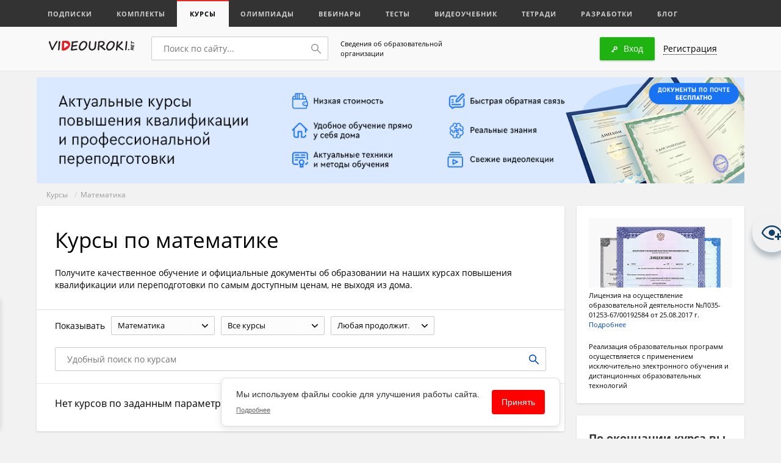

--- FILE ---
content_type: text/html; charset=UTF-8
request_url: https://videouroki.net/course/matematika/
body_size: 24201
content:
<!DOCTYPE html>
<html lang="ru">
<head>
    <meta charset="UTF-8">
    <meta name="keywords" content="Математика, Курсы, математике, учителю, советы, преподавание">
<meta name="description" content="Курсы по математике. Получите качественное обучение и официальные документы об образовании на наших курсах повышения квалификации или переподготовки по самым доступным ценам, не выходя из дома.">    <meta name="yandex-verification" content="3e688ebd7412b547"/>
    <title>Курсы по математике</title>    <meta name="viewport" content="width=device-width, initial-scale=1.0, user-scalable=no">
    <link rel="apple-touch-icon" sizes="180x180" href="/apple-touch-icon.png">
    <link rel="icon" type="image/png" sizes="32x32" href="/favicon-32x32.png">
    <link rel="icon" type="image/png" sizes="16x16" href="/favicon-16x16.png">
    <link rel="manifest" href="/manifest.json">
    <link rel="mask-icon" href="/safari-pinned-tab.svg" color="#ed1c24">
    <meta name="theme-color" content="#f9f9f9">
    <link href="/videouroki/res/bootstrap.grid.min.css" media="screen" rel="stylesheet" type="text/css">
<link href="/videouroki/css/global-new.css?2109" media="screen" rel="stylesheet" type="text/css">
<link href="/videouroki/webfonts/fonts.css" media="screen" rel="stylesheet" type="text/css">
<link href="/videouroki/css/font-awesome-4.7.0/css/font-awesome.min.css" media="screen" rel="stylesheet" type="text/css">
<link href="/videouroki/css/videouroki.css?20200423" media="screen" rel="stylesheet" type="text/css">
    <script src="/videouroki/res/jquery-2.2.3.min.js"></script>

<!--    <script charset="UTF-8" src="//cdn.sendpulse.com/js/push/98fd5639fa1e9e2ed3ea27a26066299d_1.js" async></script>-->

    <script defer src="/assets/videouroki/js/firebasejs/7.2.1/firebase-app.js"></script>
    <script defer src="/assets/videouroki/js/firebasejs/7.2.1/firebase-messaging.js"></script>
    <script defer src="/push.min.js?id=ece0279e2e6e9a9375651"></script>

    

    <style>
        .badge-count {
            background-color: #ed2325;
            border-radius: 11px;
            color: #fff !important;
            padding: 3px;
            width: 20px;
            height: 20px;
            text-align: center;
            font-size: .815em !important;
        }

        .badge-count-sum {
            position: absolute;
            right: 5px;
            top: -5px;
            background-color: #ed2325;
            border-radius: 11px;
            color: #fff !important;
            padding: 1px;
            width: 20px;
            height: 20px;
            text-align: center;
            font-size: .815em !important;
        }
        .badge-count-profile {
             background-color: #ed2325;
             border-radius: 11px;
             color: #fff !important;
             padding: 2px;
             width: 20px;
             height: 20px;
             text-align: center;
             font-size: .815em !important;
             float: right;
             right: 10px;
             position: absolute;
        }
    </style>
</head>
<body>
<!-- Google Tag Manager -->
<noscript><iframe src="//www.googletagmanager.com/ns.html?id=GTM-K4CKDT"
                  height="0" width="0" style="display:none;visibility:hidden"></iframe></noscript>
<script>(function(w,d,s,l,i){w[l]=w[l]||[];w[l].push({'gtm.start':
        new Date().getTime(),event:'gtm.js'});var f=d.getElementsByTagName(s)[0],
        j=d.createElement(s),dl=l!='dataLayer'?'&l='+l:'';j.async=true;j.src=
        '//www.googletagmanager.com/gtm.js?id='+i+dl;f.parentNode.insertBefore(j,f);
    })(window,document,'script','dataLayer','GTM-K4CKDT');</script>
<!-- End Google Tag Manager -->

<script type="text/javascript">
    function timer() {
        var obj = document.getElementById('input_t');
        if (!obj) {
            return;
        }

        obj.innerHTML--;
        if (obj.innerHTML <= 0) {
            $('#before_t').html('Ваша <a href="" target="_blank">ссылка для скачивания</a>');
            $('#after_t').html('');
            $('#input_t').html('');
            setTimeout(function () {
            }, 1000);
        }
        else {
            setTimeout(timer, 1000);
        }
    }

    setTimeout(timer, 1000);
</script>
<header>
    <div id="top">
        <div class="icon">
            <div></div>
            <span>Меню</span>
        </div>
            <a class="active responsive" href="#">Курсы</a>
    <div class="container">
        <div class="row perfect-scroll">
            <nav class="col-lg-16 col-md-16">
                                    <a href="/subscriptions/"                                             >Подписки</a>
                                    <a href="/catalog/"                                             >Комплекты</a>
                                    <a href="/course/" class="active"                                            >Курсы</a>
                                    <a href="/olymp/"                                             >Олимпиады</a>
                                    <a href="/webinar/"                                             >Вебинары</a>
                                    <a href="/tests/"                                             >Тесты</a>
                                    <a href="/video/"                                             >Видеоучебник</a>
                                    <a href="/et/"                                             >Тетради</a>
                                    <a href="/razrabotki/"                                             >Разработки</a>
                                    <a href="/blog/"                                             >Блог</a>
                            </nav>
            <!--<div class="col-lg-3 col-md-4">
        <a class="pull-right" href="blog.html#"><img src="/videouroki/images/ico/corona.svg" alt=""> Премиум–доступ</a>
    </div>-->
                    </div>
    </div>

    <style>
        header #top a span {
            /*background-color: #ed2325;*/
            width: 0;
            font-weight: 600;
            color: #999;
            text-transform: none !important;
            background-color: initial;
        }
        header #top a sup{
            font-size: 1em;
        }
        header #top a.active span {
            /*background-color: #ed2325;*/
            width: 0;
            font-weight: 600;
            color: #ed2325;
            text-transform: none !important;
            background-color: initial;
        }
    </style>
    </div>
    <div id="bot" class="logout">
        <div class="container" id="top_main_menu_content">
            <div class="row v-center">
                <div class="col-lg-3 col-md-8 col-sm-8 col-xs-16" style="margin-top: 3px">
                    <a href="/" id="logo"><img src="/videouroki/images/vu_logo1_2.png" alt=""></a>
                </div>
                <div class="col-lg-5 col-md-8 col-sm-8 col-xs-16">
                    <div class="search-wrp">
                        <form action="/search" method="get">
                            <input type="text" name="q" id="search" placeholder="Поиск по сайту...">
                            <button>
                                <svg width="16px" height="16px" viewBox="0 0 16 16">
                                    <path fillRule="evenodd"
                                          d="M 6-0C 9.31-0 12 2.68 12 6 12 7.39 11.52 8.66 10.73 9.67 10.73 9.67 15.78 14.72 15.78 14.72 15.93 14.86 16 15.06 16 15.25 16 15.44 15.93 15.63 15.78 15.78 15.63 15.93 15.44 16 15.25 16 15.06 16 14.87 15.93 14.72 15.78 14.72 15.78 9.67 10.73 9.67 10.73 8.66 11.52 7.39 12 6 12 2.69 12-0 9.31-0 6-0 2.68 2.69-0 6-0ZM 6 10.5C 8.48 10.5 10.5 8.48 10.5 6 10.5 3.52 8.48 1.5 6 1.5 3.52 1.5 1.5 3.52 1.5 6 1.5 8.48 3.52 10.5 6 10.5Z"/>
                                </svg>
                            </button>
                        </form>
                    </div>
                </div>
                <div class="col-lg-3 col-md-16 col-sm-16 col-xs-16" style="padding: 10px;font-size: .71em;">
                    <a href="/course/info/" style="color: #000">Сведения об образовательной организации</a>
                </div>
                <div class="col-lg-8 col-md-16 col-sm-16 col-xs-16">
                    <div class="pull-right profile">
                        



                        <div class="btn green open-login"><img src="/videouroki/images/ico/key.svg" alt="">Вход</div>
<a href="#" class="open-register"><span class="brdr">Регистрация</span></a>
                    </div>
                </div>
            </div>
        </div>
    </div>
    </div>
</header>
<section id="main">
        
    <link href="/assets/course/css/semui.css" media="screen" rel="stylesheet" type="text/css">
<div id="modal"></div>

    <div class="container">
        <div class="row">
            <div class="col-xs-16">
                <div class="top__block">
                    <a href="/course/start">
                        <img class="w100" src="https://fsd.videouroki.net/ro2/2025/08/pro/20250831_top-courses-common-2.png" alt="Курсы ПК и ППК">
                    </a>
                </div>
            </div>
        </div>
    </div>

<div id="course__items">
    <div class="path">
    <div class="container">
        <div class="row">
            <div class="col-xs-16">
                                
                                                                                            <a href="/course/">Курсы</a>
                                        
                
                                                                                                &nbsp;/&nbsp;
                                                <a href="/course/matematika/">Математика</a>
                                        
                            </div>
        </div>
    </div>
</div>
        
        <div class="container" id="blog">
        <div class="row">

            <div class="col-lg-12 col-md-16" id="center">

                
                <div class="wrp small__select" id="vue">

                                            <div class="row about">
                            <h1 style="font-size: 2.2em;font-weight: normal">
                                Курсы по&nbsp;математике                            </h1>
                                                        <div><p>Получите качественное обучение и&nbsp;официальные документы об&nbsp;образовании на&nbsp;наших курсах повышения квалификации или переподготовки по&nbsp;самым доступным ценам, не&nbsp;выходя из&nbsp;дома.</p></div>

                        </div>
                                                            <div class="head  row v-center">
                        <p class="filter__show">Показывать</p>
                        <div class="select-wrp">
                                <div class="custom_select">
        <div id="current_option_class" class="current_option" data-value="">
        <span>
                            Математика            
        </span>
            <b><img src="/videouroki/images/ar_down.svg"></b>
        </div>
        <ul id="custom_options_class " class="perfect-scroll custom_options long">

            <li data-value="0">
                <a href="/course/"
                   data-disable-with="Загрузка...">Все предметы</a></li>

                                            <li
                                    >

                        <a href="/course/algebra/">
                            Алгебра                        </a>


                </li>
                                                            <li
                                    >

                        <a href="/course/english/">
                            Английский язык                        </a>


                </li>
                                                            <li
                                    >

                        <a href="/course/astronomiya/">
                            Астрономия                        </a>


                </li>
                                                            <li
                                    >

                        <a href="/course/biologia/">
                            Биология                        </a>


                </li>
                                                            <li
                                    >

                        <a href="/course/vneurochka/">
                            Внеурочка                        </a>


                </li>
                                                            <li
                                    >

                        <a href="/course/vsemUchitelam/">
                            Всем учителям                        </a>


                </li>
                                                            <li
                                    >

                        <a href="/course/vsemirnaya-istoriya/">
                            Всемирная история                        </a>


                </li>
                                                            <li
                                    >

                        <a href="/course/vseobshchaya-istoriya/">
                            Всеобщая история                        </a>


                </li>
                                                            <li
                                    >

                        <a href="/course/geografiya/">
                            География                        </a>


                </li>
                                                            <li
                                    >

                        <a href="/course/geometria/">
                            Геометрия                        </a>


                </li>
                                                            <li
                                    >

                        <a href="/course/directoru/">
                            Директору                        </a>


                </li>
                                                            <li
                                    >

                        <a href="/course/doshkolnoeObrazovanie/">
                            Дошкольное образование                        </a>


                </li>
                                                            <li
                                    >

                        <a href="/course/estestvoznanie/">
                            Естествознание                        </a>


                </li>
                                                            <li
                                    >

                        <a href="/course/zavuchu/">
                            Завучу                        </a>


                </li>
                                                            <li
                                    >

                        <a href="/course/izo/">
                            ИЗО                        </a>


                </li>
                                                            <li
                                    >

                        <a href="/course/informatika/">
                            Информатика                        </a>


                </li>
                                                            <li
                                    >

                        <a href="/course/iskusstvo/">
                            Искуcство                        </a>


                </li>
                                                                                        <li
                                    >

                        <a href="/course/history/">
                            История                        </a>


                </li>
                                                            <li
                                    >

                        <a href="/course/istoriya-rossii/">
                            История России                        </a>


                </li>
                                                            <li
                                    >

                        <a href="/course/klassnomuRukovoditeliu/">
                            Классному руководителю                        </a>


                </li>
                                                            <li
                                    >

                        <a href="/course/corect/">
                            Коррекционная школа                        </a>


                </li>
                                                            <li
                                    >

                        <a href="/course/literatura/">
                            Литература                        </a>


                </li>
                                                            <li
                                    >

                        <a href="/course/logopediya/">
                            Логопедия                        </a>


                </li>
                                                            <li
                     class="active"                 >

                        <a href="/course/matematika/">
                            Математика                        </a>


                </li>
                                                            <li
                                    >

                        <a href="/course/muzika/">
                            Музыка                        </a>


                </li>
                                                            <li
                                    >

                        <a href="/course/mhk/">
                            МХК                        </a>


                </li>
                                                            <li
                                    >

                        <a href="/course/nachalniyeKlassi/">
                            Начальные классы                        </a>


                </li>
                                                            <li
                                    >

                        <a href="/course/nemeckiy/">
                            Немецкий язык                        </a>


                </li>
                                                            <li
                                    >

                        <a href="/course/obzh/">
                            ОБЗР (ОБЖ)                        </a>


                </li>
                                                            <li
                                    >

                        <a href="/course/obschestvoznanie/">
                            Обществознание                        </a>


                </li>
                                                            <li
                                    >

                        <a href="/course/okruzhayushchiy-mir/">
                            Окружающий мир                        </a>


                </li>
                                                            <li
                                    >

                        <a href="/course/ork/">
                            ОРК                        </a>


                </li>
                                                            <li
                                    >

                        <a href="/course/orkise/">
                            ОРКиСЭ                        </a>


                </li>
                                                            <li
                                    >

                        <a href="/course/pravo/">
                            Право                        </a>


                </li>
                                                            <li
                                    >

                        <a href="/course/prochee/">
                            Прочее                        </a>


                </li>
                                                            <li
                                    >

                        <a href="/course/psihologu/">
                            Психологу                        </a>


                </li>
                                                            <li
                                    >

                        <a href="/course/rodnoj-yazyk/">
                            Родному языку и литературе                        </a>


                </li>
                                                            <li
                                    >

                        <a href="/course/russkiyYazik/">
                            Русский язык                        </a>


                </li>
                                                            <li
                                    >

                        <a href="/course/tehnologiya/">
                            Технология девочки                        </a>


                </li>
                                                            <li
                                    >

                        <a href="/course/tehnologiyaMalchiki/">
                            Технология мальчики                        </a>


                </li>
                                                            <li
                                    >

                        <a href="/course/tehnologiya/">
                            Труд (технология)                        </a>


                </li>
                                                            <li
                                    >

                        <a href="/course/fizika/">
                            Физика                        </a>


                </li>
                                                            <li
                                    >

                        <a href="/course/fizkultura/">
                            Физкультура                        </a>


                </li>
                                                            <li
                                    >

                        <a href="/course/finansovaya-gramotnost/">
                            Финансовая грамотность                        </a>


                </li>
                                                                                        <li
                                    >

                        <a href="/course/himiya/">
                            Химия                        </a>


                </li>
                                                            <li
                                    >

                        <a href="/course/librarian/">
                            Школьному библиотекарю                        </a>


                </li>
                                                            <li
                                    >

                        <a href="/course/ekologiya/">
                            Экология                        </a>


                </li>
                                                            <li
                                    >

                        <a href="/course/ekonomika/">
                            Экономика                        </a>


                </li>
                                    </ul>
    </div>
                        </div>
                        <div class="select-wrp">
                            <div class="custom_select">
    <div id="current_option_class" class="current_option" data-value="">
        <span>
                            Все курсы
            
        </span>
        <b><img src="/videouroki/images/ar_down.svg"></b>
    </div>
    <ul id="custom_options_class" class="perfect-scroll custom_options long">
        <li data-value="0">
            <a href="/course/matematika/">Все курсы</a></li>

                                    <li data-value="2"
                                    >

                    <a href="/course/matematika/retraining-2/"
                       data-disable-with="Загрузка...">Профессиональная переподготовка</a>

                </li>
                                                <li data-value="1"
                                    >

                    <a href="/course/matematika/training-1/"
                       data-disable-with="Загрузка...">Повышение квалификации</a>

                </li>
                                            </ul>
</div>
                        </div>
                        <div class="select-wrp">
                            <div class="custom_select">
    <div id="current_option_class" class="current_option" data-value="">
        <span>
                            Любая продолжит.
            
        </span>
        <b><img src="/videouroki/images/ar_down.svg"></b>
    </div>
    <ul id="custom_options_class" class="perfect-scroll custom_options">
        <li data-value="0">
            <a href="/course/matematika/"
               data-disable-with="Загрузка...">Любая продолжит.</a></li>
                                    <li data-value="5"
                                    >
                    <a href="/course/matematika/?time=1000">
                        1000 ч.
                    </a>
                </li>
                                                <li data-value="2"
                                    >
                    <a href="/course/matematika/?time=600">
                        600 ч.
                    </a>
                </li>
                                                <li data-value="1"
                                    >
                    <a href="/course/matematika/?time=300">
                        300 ч.
                    </a>
                </li>
                                                                                        <li data-value="3"
                                    >
                    <a href="/course/matematika/?time=72">
                        72 ч.
                    </a>
                </li>
                                                <li data-value="7"
                                    >
                    <a href="/course/matematika/?time=36">
                        36 ч.
                    </a>
                </li>
                                                <li data-value="8"
                                    >
                    <a href="/course/matematika/?time=16">
                        16 ч.
                    </a>
                </li>
                        </ul>
</div>
                        </div>
<!--                        <div class="select-wrp">-->
<!--                            --><!--                        </div>-->

                    </div>
                    <div class="head block row v-center" style="padding-top: 10px!important;">
                        <search-course></search-course>
                    </div>

                                        <div>
                                                    <div class="block row">Нет курсов по заданным параметрам</div>
                                            </div>
                </div>
                
<div class="pager">
    </div>            </div>
            <div id="olimp">
                <aside class="col-lg-4 col-md-12 col-md-offset-4 col-lg-offset-0" id="right">
                                        <div class="wrp license__item instructions">
    <div class="license" style="margin-bottom: 20px; ">

        <a data-fancybox="" data-type="pdf" data-src="https://videouroki.net/videouroki/res/license_multiurok/vypiska-L035-01253-67_00192584-from-11-07-2022.pdf" href="javascript:;">
            <img src="/assets/course/images/promo/kursy-right-dimpl-img1.png" alt="">
        </a>
        <div>Лицензия на осуществление образовательной деятельности №Л035-01253-67/00192584 от 25.08.2017 г.</div>
        <div class="license__link">
            <a class="href" data-fancybox="" data-type="pdf" data-src="https://videouroki.net/videouroki/res/license_multiurok/vypiska-L035-01253-67_00192584-from-11-07-2022.pdf" href="javascript:;">
                Подробнее
            </a>
        </div>
    </div>
    <div class="license" style="margin-bottom: 20px ">
        <div>
            Реализация образовательных программ осуществляется с применением
            исключительно электронного обучения и дистанционных образовательных технологий
        </div>
    </div>
<!--    <div class="license" style="margin-bottom: 20px ">-->
<!--        <div>-->
<!--            <strong>Реализация образовательных программ осуществляется с применением</strong>-->
<!--            <span style="color: #ed2325; font-weight: bold">исключительно электронного обучения</span> и дистанционных образовательных технологий-->
<!--        </div>-->
<!--    </div>-->
<!--    <div class="license" style="margin-bottom: 20px ">-->
<!--        <img src="/assets/course/images/promo/kursy-right-dimpl-img2-3.png" alt="">-->
<!--        <div><span style="color: #ed2325; font-weight: bold">Выдаваемые документы об обучении</span>-->
<!--            <strong>соответствуют всем требованиям ФЗ «Об образовании в РФ»</strong>-->
<!--            и не отличаются от документов, которые вы можете получить при очном обучении.-->
<!--        </div>-->
<!--    </div>-->
</div>
<style>
    .license__item img {
        padding-bottom: 5px;
    }
</style>


                    <div class="wrp instructions">
    <h2>По окончании курса вы получите</h2>
    <div>
        <a href="/course/retraining-2/" title="Курсы профессиональной переподготовки">
            <img src="/assets/course/images/nagr_mini/c-pr-diplom-2.png" alt="Курсы профессиональной переподготовки" style="margin-bottom: 5px"></a>
        <h3>Диплом</h3>
        <div style="font-size: 0.81em">
            Курсы профессиональной переподготовки.
        </div>
    </div>
    <div style="margin-top: 30px">
        <a href="/course/training-1/" title="Курсы повышения квалификации">
            <img src="/assets/course/images/nagr_mini/c_pr_ud.png" alt="Курсы повышения квалификации" style="margin-bottom: 5px"></a>
        <h3>Удостоверение</h3>
        <div style="font-size: 0.81em">
            Курсы повышения квалификации.
        </div>
    </div>
    <div style="margin: 30px 0 20px">
        <a href="/course/dop-3/" title="Общеразвивающие курсы">
            <img src="/assets/course/images/nagr_mini/c_pr_svid.png" alt="Общеразвивающие курсы" style="margin-bottom: 5px"></a>
        <h3>Свидетельство</h3>
        <div style="font-size: 0.81em">
            Общеразвивающие курсы.
        </div>
    </div>
</div>                    <div class="wrp instructions">
    <h2>Информация для обучающихся</h2>
    
<p>
    <img src="/videouroki/images/ico/file/support.png" alt="" width="15px">

    Служба поддержки по email: <span style="color: #0c55c3"><a href="/cdn-cgi/l/email-protection" class="__cf_email__" data-cfemail="a5d5d7cac0ced1e5d3ccc1c0cad0d7cacecc8bcbc0d1">[email&#160;protected]</a></span>
</p>
<p>
    <a target="_blank" href="/course/info/">
        <img src="/videouroki/images/ico/file/link.png" alt="">Сведения об образовательной организации
    </a>
</p>
<!--<p>-->
<!--    <a target="_blank" href="/course/prepodavateli"><img src="/videouroki/images/ico/file/link.png" alt="">Преподаватели курсов</a>-->
<!--</p>-->


    <p>
        <a target="_blank" href="https://fsd.videouroki.net/products/courses/docs/vu_courses_instruction.pdf"><img src="/videouroki/images/ico/file/pdf.png" alt="">Инструкция по разделу "Курсы"</a>
    </p>
</div>
<div class="wrp priem">
    <div>
        <h2>Для прохождения курса необходимо</h2>
        <ol class="ui list" style="font-size: 0.88em">
            <li>Подать заявку и оплатить курс.</li>
            <li>Пройти обучение.</li>
            <li>Получить официальный документ установленного образца по почте.</li>
        </ol>
    </div>
    <div class="h-center">
        <p>&nbsp;</p>
    </div>
</div>
<!--<div class="wrp instructions">
    <h2>Инструкции</h2>
    <p><a href="#"><img src="/videouroki/images/ico/file/pdf.png" alt="">Инструкция по оплате</a></p>
    <p><a href="#"><img src="/videouroki/images/ico/file/doc.png" alt="">Участие в олимпиадах videouroki.net</a></p>
    <p><a href="#"><img src="/videouroki/images/ico/youtube.png" alt="">Как провести олимпиады и получить результаты!</a></p>
    <p><a href="#"><img src="/videouroki/images/ico/youtube.png" alt="">Самостоятельное получение результатов и ввод ответов в олимпиадах учениками</a></p>
</div>-->


                </aside>
            </div>
        </div>
    </div>
</div>
<style>
    .course__title {
        font-size: 0.88em;
        line-height: 21px;
        color: #000;
        font-weight: bold;
        padding-bottom: 10px;
    }

    .course__type {
        font-size: 13px;
        line-height: 21px;
        color: #000;
    }

    .course__item {
        font-size: 13px;
        line-height: 21px;
        color: #000;
    }

    .course__item-type {
        margin-top: 2px;
    }

    .top__block {
        margin-bottom: 10px;
    }

    .course__item-qualification, .course__item-next, .course__item-duration {
        margin-top: 8px;
    }

    .course__item-distance {
        color: #999;
        padding-bottom: 10px;
    }

    .course__request {
        position: relative;
        min-height: 90px;
        min-width: 140px;
        text-align: center;
    }
    #add-coment .btn {
        background-color: #f7f7f7 !important;
        color: #000;
        width: 138px;
        -webkit-transition: .2s;
        transition: .2s;
        border: 0;
        margin-bottom: auto;
        padding: 9.5px 19px 11px;
        box-shadow: 0 1px 3px 0 rgba(0, 0, 0, 0.25);
    }
    .course__request-content {
        position: absolute;
        right: 0;
    }

    @media only screen and (max-width: 438px) {
        .course__request-content {
            top: 0;
        }
    }

    @media only screen and (max-width: 568px) {
        .ui.grid > .row > [class*="six wide"].column {
            width: 100% !important;
            display: block;
            text-align: center;
        }

        .ui.grid > .row > [class*="ten wide"].column {
            width: 100% !important;
            display: block;
        }

        .ui.items > .item [class*="right floated"] {
            float: inherit;
        }

        .course__description {
            text-align: center;
        }

        .course__request-content {
            position: inherit;
            top: 0;
            right: inherit;
        }

        .btn.green.loading_button {
            max-width: 130px;
        }
    }

    .course__item-price {
        font-size: 15px;
        font-weight: bold;
        text-align: center;
        margin-bottom: 12px;
    }

    .course__item-oldprice {
        font-weight: bold;
        color: #999;
        text-decoration: line-through;
    }

    .course__item-oldprice_discont .ui.label {
        font-size: 13px;
        margin: 0;
        padding: .433em .4em;
        border-radius: 0 0 2px 2px
    }

    .course__item-oldprice_discont {
        position: absolute;
        right: -10px;
    }

    @media only screen and (min-width: 767px) {
        .ui.grid > .row > [class*="six wide"].column {
            width: 37% !important;
        }
    }

    @media only screen and (max-width: 767px) {

        .ui.items:not(.unstackable) > .item > .image, .ui.items:not(.unstackable) > .item > .image > img {
            max-width: 100% !important;
            width: auto !important;
            max-height: 190px !important;
        }
    }

    #center .user_request .btn.green {
        font-size: 14px;
        font-weight: normal;
        padding: 10px 18px 12px
    }

    .ui.items > .item > .image + .content {
        padding-left: 20px;
    }

    a.course__title:hover {
        color: #000;
    }

    .course__item a, .course__item a:hover {
        color: #000;
    }

    .btn.gray.btn__course {
        box-shadow: none;
        border: 1px solid #cccccc;
        background-color: #fcfcfc;
    }

    .btn.gray.btn__course:hover {
        background-color: #f2f2f2;
    }

    .ui.red.label {
        background-color: #40b336 !important;
        border-color: #40b336 !important;
        border-radius: 2px;
    }

    .course__item-type, .course__item-duration, .course__item-next {
        display: inline;
        font-size: 0.813em;
        color: #666666;
    }
    .btn.gray.btn__course {
        background-color: #f7f7f7 !important;
        color: #000;
        border: none !important;
        padding: 9px 19px !important;
        border-radius: 2px !important;
        box-shadow: 0 1px 3px 0 rgba(0, 0, 0, 0.25) !important;
        font-weight: 400;
        font-size: .88em;
        cursor: pointer;
        display: inline-block;
        -webkit-transition: .2s;
        transition: .2s;
    }
    .btn.gray.btn__course:hover {
        background-color: #e5e5e5 !important;
    }
    .course__item-price {
        color: #000;
    }
    .course__item-oldprice {
        font-weight: normal;
    }
</style>

<div id="invoice_pay"></div>


<script data-cfasync="false" src="/cdn-cgi/scripts/5c5dd728/cloudflare-static/email-decode.min.js"></script><script>


</script>
<style>
    .file__download.alert-success {
        background-color: #ffd940;
        border-color: #ffd940;
    }

    .sheensay_fixed {
        position: fixed !important;
        top: 0 !important;
        width: 92%;
        z-index: 9;
    }

    @media (min-width: 768px) {
        .sheensay_fixed {
            width: 710px;
        }
    }

    @media (min-width: 1024px) {
        .sheensay_fixed {
            width: 900px;
        }
    }

    @media (min-width: 1249.5px) {
        .sheensay_fixed {
            width: 1160px;
        }
    }

    @media (min-width: 1300px) {
        .sheensay_fixed {
            width: 1260px;
        }
    }

    .file_input_t {
        font-weight: bold;
    }

    .file__download.alert {
        font-size: 14px;
        text-align: center;
        padding: 9px;
        margin: 0 0 10px;
        border: 1px solid transparent;
        border-radius: 2px;
    }

    .file__download_text {
        font-size: 15px;
        font-weight: bold;
        text-align: center;
        padding: 0 9px;
        margin: 0 10px 10px;
    }

    .file__download_text_img {
        padding-top: 5px;
    }

    .file__download a, .file__download a:visited {
        color: #000;
        text-decoration: underline;
    }

    .file__download a:hover, .file__download a:focus {
        text-decoration: none;
    }

    .ui.list, .ui.segment, .ui.segments .segment, .ui.button, .ui.buttons .button, .ui.buttons .or, .ui.form, .ui.checkbox {
        font-size: 1.35rem !important;
        font-family: OpenSans, Arial, Helvetica, sans-serif;;
    }

    .ui.modal > .header, .ui.modal > .content {
        background-color: #fcfcfc !important;
    }

    .ui .two, .ui .one, .ui .three {
        background: inherit;
    }

    #saveInvoiceForm__errors {
        font-size: 1.4rem !important;
        color: red;
    }

    #saveInvoiceForm__errors ul {
        margin-bottom: 10px;
    }

    .course_cost h5 {
        color: #999 !important;
        text-decoration: line-through;
        font: 400 11px OpenSans !important;
        margin-top: 5px;
    }

    .course_cost h4 {
        font: 700 18px/21px OpenSans;
    }

    .course_cost h4 {
        font-size: 1.13em !important;
        color: #000 !important;
        margin-top: 0 !important;

    }

    .myvideo {
        margin-top: 20px;
        position: relative;
        padding-bottom: 56.25%;
        height: 0;
        overflow: hidden;
        border: 1px solid #ccc;
    }

    .myvideo iframe, .myvideo object, .myvideo embed {
        position: absolute;
        top: 0;
        left: 0;
        width: 100%;
        height: 100%;
    }

    #blog #center .block {
        padding: 21px 30px 20px !important;
    }

    .course__search_title {
        font-size: .88em;
        display: inline-block;
        color: #666;
    }

    .course__search_item {
        min-width: 550px;
        display: inline-block;
    }

    @media only screen and (max-width: 767px) {
        .course__search_item {
            min-width: 100%;
            margin: 5px 0;
        }
    }

    .course__description {
        max-width: 560px;
    }
</style>

<link href="/assets/backend/css/index.css" media="screen" rel="stylesheet" type="text/css">


<script>
    window.backend = {"countriesSelect":[{"name":"\u0420\u043e\u0441\u0441\u0438\u044f","value":1,"text":"\u0420\u043e\u0441\u0441\u0438\u044f","search":["\u0420\u043e\u0441\u0441\u0438\u044f"],"disabled":false},{"name":"\u041a\u0430\u0437\u0430\u0445\u0441\u0442\u0430\u043d","value":4,"text":"\u041a\u0430\u0437\u0430\u0445\u0441\u0442\u0430\u043d","search":["\u041a\u0430\u0437\u0430\u0445\u0441\u0442\u0430\u043d"],"disabled":false},{"name":"\u0411\u0435\u043b\u0430\u0440\u0443\u0441\u044c","value":3,"text":"\u0411\u0435\u043b\u0430\u0440\u0443\u0441\u044c","search":["\u0411\u0435\u043b\u0430\u0440\u0443\u0441\u044c"],"disabled":false},{"name":"\u0423\u043a\u0440\u0430\u0438\u043d\u0430","value":2,"text":"\u0423\u043a\u0440\u0430\u0438\u043d\u0430","search":["\u0423\u043a\u0440\u0430\u0438\u043d\u0430"],"disabled":false},{"name":"\u0410\u0437\u0435\u0440\u0431\u0430\u0439\u0434\u0436\u0430\u043d","value":5,"text":"\u0410\u0437\u0435\u0440\u0431\u0430\u0439\u0434\u0436\u0430\u043d","search":["\u0410\u0437\u0435\u0440\u0431\u0430\u0439\u0434\u0436\u0430\u043d"],"disabled":false},{"name":"\u0410\u0440\u043c\u0435\u043d\u0438\u044f","value":6,"text":"\u0410\u0440\u043c\u0435\u043d\u0438\u044f","search":["\u0410\u0440\u043c\u0435\u043d\u0438\u044f"],"disabled":false},{"name":"\u041a\u044b\u0440\u0433\u044b\u0437\u0441\u0442\u0430\u043d","value":11,"text":"\u041a\u044b\u0440\u0433\u044b\u0437\u0441\u0442\u0430\u043d","search":["\u041a\u044b\u0440\u0433\u044b\u0437\u0441\u0442\u0430\u043d"],"disabled":false},{"name":"\u041c\u043e\u043b\u0434\u043e\u0432\u0430","value":15,"text":"\u041c\u043e\u043b\u0434\u043e\u0432\u0430","search":["\u041c\u043e\u043b\u0434\u043e\u0432\u0430"],"disabled":false},{"name":"\u0422\u0430\u0434\u0436\u0438\u043a\u0438\u0441\u0442\u0430\u043d","value":16,"text":"\u0422\u0430\u0434\u0436\u0438\u043a\u0438\u0441\u0442\u0430\u043d","search":["\u0422\u0430\u0434\u0436\u0438\u043a\u0438\u0441\u0442\u0430\u043d"],"disabled":false},{"name":"\u0422\u0443\u0440\u043a\u043c\u0435\u043d\u0438\u0441\u0442\u0430\u043d","value":17,"text":"\u0422\u0443\u0440\u043a\u043c\u0435\u043d\u0438\u0441\u0442\u0430\u043d","search":["\u0422\u0443\u0440\u043a\u043c\u0435\u043d\u0438\u0441\u0442\u0430\u043d"],"disabled":false},{"name":"\u0423\u0437\u0431\u0435\u043a\u0438\u0441\u0442\u0430\u043d","value":18,"text":"\u0423\u0437\u0431\u0435\u043a\u0438\u0441\u0442\u0430\u043d","search":["\u0423\u0437\u0431\u0435\u043a\u0438\u0441\u0442\u0430\u043d"],"disabled":false},{"name":"\u0413\u0440\u0443\u0437\u0438\u044f","value":7,"text":"\u0413\u0440\u0443\u0437\u0438\u044f","search":["\u0413\u0440\u0443\u0437\u0438\u044f"],"disabled":false},{"name":"\u0418\u0437\u0440\u0430\u0438\u043b\u044c","value":8,"text":"\u0418\u0437\u0440\u0430\u0438\u043b\u044c","search":["\u0418\u0437\u0440\u0430\u0438\u043b\u044c"],"disabled":false},{"name":"\u0421\u0428\u0410","value":9,"text":"\u0421\u0428\u0410","search":["\u0421\u0428\u0410"],"disabled":false},{"name":"\u041a\u0430\u043d\u0430\u0434\u0430","value":10,"text":"\u041a\u0430\u043d\u0430\u0434\u0430","search":["\u041a\u0430\u043d\u0430\u0434\u0430"],"disabled":false},{"name":"\u041b\u0430\u0442\u0432\u0438\u044f","value":12,"text":"\u041b\u0430\u0442\u0432\u0438\u044f","search":["\u041b\u0430\u0442\u0432\u0438\u044f"],"disabled":false},{"name":"\u041b\u0438\u0442\u0432\u0430","value":13,"text":"\u041b\u0438\u0442\u0432\u0430","search":["\u041b\u0438\u0442\u0432\u0430"],"disabled":false},{"name":"\u042d\u0441\u0442\u043e\u043d\u0438\u044f","value":14,"text":"\u042d\u0441\u0442\u043e\u043d\u0438\u044f","search":["\u042d\u0441\u0442\u043e\u043d\u0438\u044f"],"disabled":false},{"name":"\u0410\u0432\u0441\u0442\u0440\u0430\u043b\u0438\u044f","value":19,"text":"\u0410\u0432\u0441\u0442\u0440\u0430\u043b\u0438\u044f","search":["\u0410\u0432\u0441\u0442\u0440\u0430\u043b\u0438\u044f"],"disabled":false},{"name":"\u0410\u0432\u0441\u0442\u0440\u0438\u044f","value":20,"text":"\u0410\u0432\u0441\u0442\u0440\u0438\u044f","search":["\u0410\u0432\u0441\u0442\u0440\u0438\u044f"],"disabled":false},{"name":"\u0410\u043b\u0431\u0430\u043d\u0438\u044f","value":21,"text":"\u0410\u043b\u0431\u0430\u043d\u0438\u044f","search":["\u0410\u043b\u0431\u0430\u043d\u0438\u044f"],"disabled":false},{"name":"\u0410\u043b\u0436\u0438\u0440","value":22,"text":"\u0410\u043b\u0436\u0438\u0440","search":["\u0410\u043b\u0436\u0438\u0440"],"disabled":false},{"name":"\u0421\u043e\u0435\u0434\u0438\u043d\u0435\u043d\u043d\u044b\u0435 \u0428\u0442\u0430\u0442\u044b \u0410\u043c\u0435\u0440\u0438\u043a\u0438","value":23,"text":"\u0421\u043e\u0435\u0434\u0438\u043d\u0435\u043d\u043d\u044b\u0435 \u0428\u0442\u0430\u0442\u044b \u0410\u043c\u0435\u0440\u0438\u043a\u0438","search":["\u0421\u043e\u0435\u0434\u0438\u043d\u0435\u043d\u043d\u044b\u0435 \u0428\u0442\u0430\u0442\u044b \u0410\u043c\u0435\u0440\u0438\u043a\u0438"],"disabled":false},{"name":"\u0410\u043d\u0433\u0438\u043b\u044c\u044f","value":24,"text":"\u0410\u043d\u0433\u0438\u043b\u044c\u044f","search":["\u0410\u043d\u0433\u0438\u043b\u044c\u044f"],"disabled":false},{"name":"\u0410\u043d\u0433\u043e\u043b\u0430","value":25,"text":"\u0410\u043d\u0433\u043e\u043b\u0430","search":["\u0410\u043d\u0433\u043e\u043b\u0430"],"disabled":false},{"name":"\u0410\u043d\u0434\u043e\u0440\u0440\u0430","value":26,"text":"\u0410\u043d\u0434\u043e\u0440\u0440\u0430","search":["\u0410\u043d\u0434\u043e\u0440\u0440\u0430"],"disabled":false},{"name":"\u0410\u043d\u0442\u0438\u0433\u0443\u0430 \u0438 \u0411\u0430\u0440\u0431\u0443\u0434\u0430","value":27,"text":"\u0410\u043d\u0442\u0438\u0433\u0443\u0430 \u0438 \u0411\u0430\u0440\u0431\u0443\u0434\u0430","search":["\u0410\u043d\u0442\u0438\u0433\u0443\u0430 \u0438 \u0411\u0430\u0440\u0431\u0443\u0434\u0430"],"disabled":false},{"name":"\u0410\u0440\u0433\u0435\u043d\u0442\u0438\u043d\u0430","value":28,"text":"\u0410\u0440\u0433\u0435\u043d\u0442\u0438\u043d\u0430","search":["\u0410\u0440\u0433\u0435\u043d\u0442\u0438\u043d\u0430"],"disabled":false},{"name":"\u0410\u0440\u0443\u0431\u0430","value":29,"text":"\u0410\u0440\u0443\u0431\u0430","search":["\u0410\u0440\u0443\u0431\u0430"],"disabled":false},{"name":"\u0410\u0444\u0433\u0430\u043d\u0438\u0441\u0442\u0430\u043d","value":30,"text":"\u0410\u0444\u0433\u0430\u043d\u0438\u0441\u0442\u0430\u043d","search":["\u0410\u0444\u0433\u0430\u043d\u0438\u0441\u0442\u0430\u043d"],"disabled":false},{"name":"\u0411\u0430\u0433\u0430\u043c\u044b","value":31,"text":"\u0411\u0430\u0433\u0430\u043c\u044b","search":["\u0411\u0430\u0433\u0430\u043c\u044b"],"disabled":false},{"name":"\u0411\u0430\u043d\u0433\u043b\u0430\u0434\u0435\u0448","value":32,"text":"\u0411\u0430\u043d\u0433\u043b\u0430\u0434\u0435\u0448","search":["\u0411\u0430\u043d\u0433\u043b\u0430\u0434\u0435\u0448"],"disabled":false},{"name":"\u0411\u0430\u0440\u0431\u0430\u0434\u043e\u0441","value":33,"text":"\u0411\u0430\u0440\u0431\u0430\u0434\u043e\u0441","search":["\u0411\u0430\u0440\u0431\u0430\u0434\u043e\u0441"],"disabled":false},{"name":"\u0411\u0430\u0445\u0440\u0435\u0439\u043d","value":34,"text":"\u0411\u0430\u0445\u0440\u0435\u0439\u043d","search":["\u0411\u0430\u0445\u0440\u0435\u0439\u043d"],"disabled":false},{"name":"\u0411\u0435\u043b\u0438\u0437","value":35,"text":"\u0411\u0435\u043b\u0438\u0437","search":["\u0411\u0435\u043b\u0438\u0437"],"disabled":false},{"name":"\u0411\u0435\u043b\u044c\u0433\u0438\u044f","value":36,"text":"\u0411\u0435\u043b\u044c\u0433\u0438\u044f","search":["\u0411\u0435\u043b\u044c\u0433\u0438\u044f"],"disabled":false},{"name":"\u0411\u0435\u043d\u0438\u043d","value":37,"text":"\u0411\u0435\u043d\u0438\u043d","search":["\u0411\u0435\u043d\u0438\u043d"],"disabled":false},{"name":"\u0411\u0435\u0440\u043c\u0443\u0434\u044b","value":38,"text":"\u0411\u0435\u0440\u043c\u0443\u0434\u044b","search":["\u0411\u0435\u0440\u043c\u0443\u0434\u044b"],"disabled":false},{"name":"\u0411\u043e\u043b\u0433\u0430\u0440\u0438\u044f","value":39,"text":"\u0411\u043e\u043b\u0433\u0430\u0440\u0438\u044f","search":["\u0411\u043e\u043b\u0433\u0430\u0440\u0438\u044f"],"disabled":false},{"name":"\u0411\u043e\u043b\u0438\u0432\u0438\u044f","value":40,"text":"\u0411\u043e\u043b\u0438\u0432\u0438\u044f","search":["\u0411\u043e\u043b\u0438\u0432\u0438\u044f"],"disabled":false},{"name":"\u0411\u043e\u0441\u043d\u0438\u044f \u0438 \u0413\u0435\u0440\u0446\u0435\u0433\u043e\u0432\u0438\u043d\u0430","value":41,"text":"\u0411\u043e\u0441\u043d\u0438\u044f \u0438 \u0413\u0435\u0440\u0446\u0435\u0433\u043e\u0432\u0438\u043d\u0430","search":["\u0411\u043e\u0441\u043d\u0438\u044f \u0438 \u0413\u0435\u0440\u0446\u0435\u0433\u043e\u0432\u0438\u043d\u0430"],"disabled":false},{"name":"\u0411\u043e\u0442\u0441\u0432\u0430\u043d\u0430","value":42,"text":"\u0411\u043e\u0442\u0441\u0432\u0430\u043d\u0430","search":["\u0411\u043e\u0442\u0441\u0432\u0430\u043d\u0430"],"disabled":false},{"name":"\u0411\u0440\u0430\u0437\u0438\u043b\u0438\u044f","value":43,"text":"\u0411\u0440\u0430\u0437\u0438\u043b\u0438\u044f","search":["\u0411\u0440\u0430\u0437\u0438\u043b\u0438\u044f"],"disabled":false},{"name":"\u0411\u0440\u0443\u043d\u0435\u0439-\u0414\u0430\u0440\u0443\u0441\u0441\u0430\u043b\u0430\u043c","value":44,"text":"\u0411\u0440\u0443\u043d\u0435\u0439-\u0414\u0430\u0440\u0443\u0441\u0441\u0430\u043b\u0430\u043c","search":["\u0411\u0440\u0443\u043d\u0435\u0439-\u0414\u0430\u0440\u0443\u0441\u0441\u0430\u043b\u0430\u043c"],"disabled":false},{"name":"\u0411\u0443\u0440\u043a\u0438\u043d\u0430-\u0424\u0430\u0441\u043e","value":45,"text":"\u0411\u0443\u0440\u043a\u0438\u043d\u0430-\u0424\u0430\u0441\u043e","search":["\u0411\u0443\u0440\u043a\u0438\u043d\u0430-\u0424\u0430\u0441\u043e"],"disabled":false},{"name":"\u0411\u0443\u0440\u0443\u043d\u0434\u0438","value":46,"text":"\u0411\u0443\u0440\u0443\u043d\u0434\u0438","search":["\u0411\u0443\u0440\u0443\u043d\u0434\u0438"],"disabled":false},{"name":"\u0411\u0443\u0442\u0430\u043d","value":47,"text":"\u0411\u0443\u0442\u0430\u043d","search":["\u0411\u0443\u0442\u0430\u043d"],"disabled":false},{"name":"\u0412\u0430\u043d\u0443\u0430\u0442\u0443","value":48,"text":"\u0412\u0430\u043d\u0443\u0430\u0442\u0443","search":["\u0412\u0430\u043d\u0443\u0430\u0442\u0443"],"disabled":false},{"name":"\u0412\u0435\u043b\u0438\u043a\u043e\u0431\u0440\u0438\u0442\u0430\u043d\u0438\u044f","value":49,"text":"\u0412\u0435\u043b\u0438\u043a\u043e\u0431\u0440\u0438\u0442\u0430\u043d\u0438\u044f","search":["\u0412\u0435\u043b\u0438\u043a\u043e\u0431\u0440\u0438\u0442\u0430\u043d\u0438\u044f"],"disabled":false},{"name":"\u0412\u0435\u043d\u0433\u0440\u0438\u044f","value":50,"text":"\u0412\u0435\u043d\u0433\u0440\u0438\u044f","search":["\u0412\u0435\u043d\u0433\u0440\u0438\u044f"],"disabled":false},{"name":"\u0412\u0435\u043d\u0435\u0441\u0443\u044d\u043b\u0430","value":51,"text":"\u0412\u0435\u043d\u0435\u0441\u0443\u044d\u043b\u0430","search":["\u0412\u0435\u043d\u0435\u0441\u0443\u044d\u043b\u0430"],"disabled":false},{"name":"\u0412\u0438\u0440\u0433\u0438\u043d\u0441\u043a\u0438\u0435 \u043e\u0441\u0442\u0440\u043e\u0432\u0430, \u0411\u0440\u0438\u0442\u0430\u043d\u0441\u043a\u0438\u0435","value":52,"text":"\u0412\u0438\u0440\u0433\u0438\u043d\u0441\u043a\u0438\u0435 \u043e\u0441\u0442\u0440\u043e\u0432\u0430, \u0411\u0440\u0438\u0442\u0430\u043d\u0441\u043a\u0438\u0435","search":["\u0412\u0438\u0440\u0433\u0438\u043d\u0441\u043a\u0438\u0435 \u043e\u0441\u0442\u0440\u043e\u0432\u0430, \u0411\u0440\u0438\u0442\u0430\u043d\u0441\u043a\u0438\u0435"],"disabled":false},{"name":"\u0412\u0438\u0440\u0433\u0438\u043d\u0441\u043a\u0438\u0435 \u043e\u0441\u0442\u0440\u043e\u0432\u0430, \u0421\u0428\u0410","value":53,"text":"\u0412\u0438\u0440\u0433\u0438\u043d\u0441\u043a\u0438\u0435 \u043e\u0441\u0442\u0440\u043e\u0432\u0430, \u0421\u0428\u0410","search":["\u0412\u0438\u0440\u0433\u0438\u043d\u0441\u043a\u0438\u0435 \u043e\u0441\u0442\u0440\u043e\u0432\u0430, \u0421\u0428\u0410"],"disabled":false},{"name":"\u0412\u043e\u0441\u0442\u043e\u0447\u043d\u044b\u0439 \u0422\u0438\u043c\u043e\u0440","value":54,"text":"\u0412\u043e\u0441\u0442\u043e\u0447\u043d\u044b\u0439 \u0422\u0438\u043c\u043e\u0440","search":["\u0412\u043e\u0441\u0442\u043e\u0447\u043d\u044b\u0439 \u0422\u0438\u043c\u043e\u0440"],"disabled":false},{"name":"\u0412\u044c\u0435\u0442\u043d\u0430\u043c","value":55,"text":"\u0412\u044c\u0435\u0442\u043d\u0430\u043c","search":["\u0412\u044c\u0435\u0442\u043d\u0430\u043c"],"disabled":false},{"name":"\u0413\u0430\u0431\u043e\u043d","value":56,"text":"\u0413\u0430\u0431\u043e\u043d","search":["\u0413\u0430\u0431\u043e\u043d"],"disabled":false},{"name":"\u0413\u0430\u0438\u0442\u0438","value":57,"text":"\u0413\u0430\u0438\u0442\u0438","search":["\u0413\u0430\u0438\u0442\u0438"],"disabled":false},{"name":"\u0413\u0430\u0439\u0430\u043d\u0430","value":58,"text":"\u0413\u0430\u0439\u0430\u043d\u0430","search":["\u0413\u0430\u0439\u0430\u043d\u0430"],"disabled":false},{"name":"\u0413\u0430\u043c\u0431\u0438\u044f","value":59,"text":"\u0413\u0430\u043c\u0431\u0438\u044f","search":["\u0413\u0430\u043c\u0431\u0438\u044f"],"disabled":false},{"name":"\u0413\u0430\u043d\u0430","value":60,"text":"\u0413\u0430\u043d\u0430","search":["\u0413\u0430\u043d\u0430"],"disabled":false},{"name":"\u0413\u0432\u0430\u0434\u0435\u043b\u0443\u043f\u0430","value":61,"text":"\u0413\u0432\u0430\u0434\u0435\u043b\u0443\u043f\u0430","search":["\u0413\u0432\u0430\u0434\u0435\u043b\u0443\u043f\u0430"],"disabled":false},{"name":"\u0413\u0432\u0430\u0442\u0435\u043c\u0430\u043b\u0430","value":62,"text":"\u0413\u0432\u0430\u0442\u0435\u043c\u0430\u043b\u0430","search":["\u0413\u0432\u0430\u0442\u0435\u043c\u0430\u043b\u0430"],"disabled":false},{"name":"\u0413\u0432\u0438\u043d\u0435\u044f","value":63,"text":"\u0413\u0432\u0438\u043d\u0435\u044f","search":["\u0413\u0432\u0438\u043d\u0435\u044f"],"disabled":false},{"name":"\u0413\u0432\u0438\u043d\u0435\u044f-\u0411\u0438\u0441\u0430\u0443","value":64,"text":"\u0413\u0432\u0438\u043d\u0435\u044f-\u0411\u0438\u0441\u0430\u0443","search":["\u0413\u0432\u0438\u043d\u0435\u044f-\u0411\u0438\u0441\u0430\u0443"],"disabled":false},{"name":"\u0413\u0435\u0440\u043c\u0430\u043d\u0438\u044f","value":65,"text":"\u0413\u0435\u0440\u043c\u0430\u043d\u0438\u044f","search":["\u0413\u0435\u0440\u043c\u0430\u043d\u0438\u044f"],"disabled":false},{"name":"\u0413\u0438\u0431\u0440\u0430\u043b\u0442\u0430\u0440","value":66,"text":"\u0413\u0438\u0431\u0440\u0430\u043b\u0442\u0430\u0440","search":["\u0413\u0438\u0431\u0440\u0430\u043b\u0442\u0430\u0440"],"disabled":false},{"name":"\u0413\u043e\u043d\u0434\u0443\u0440\u0430\u0441","value":67,"text":"\u0413\u043e\u043d\u0434\u0443\u0440\u0430\u0441","search":["\u0413\u043e\u043d\u0434\u0443\u0440\u0430\u0441"],"disabled":false},{"name":"\u0413\u043e\u043d\u043a\u043e\u043d\u0433","value":68,"text":"\u0413\u043e\u043d\u043a\u043e\u043d\u0433","search":["\u0413\u043e\u043d\u043a\u043e\u043d\u0433"],"disabled":false},{"name":"\u0413\u0440\u0435\u043d\u0430\u0434\u0430","value":69,"text":"\u0413\u0440\u0435\u043d\u0430\u0434\u0430","search":["\u0413\u0440\u0435\u043d\u0430\u0434\u0430"],"disabled":false},{"name":"\u0413\u0440\u0435\u043d\u043b\u0430\u043d\u0434\u0438\u044f","value":70,"text":"\u0413\u0440\u0435\u043d\u043b\u0430\u043d\u0434\u0438\u044f","search":["\u0413\u0440\u0435\u043d\u043b\u0430\u043d\u0434\u0438\u044f"],"disabled":false},{"name":"\u0413\u0440\u0435\u0446\u0438\u044f","value":71,"text":"\u0413\u0440\u0435\u0446\u0438\u044f","search":["\u0413\u0440\u0435\u0446\u0438\u044f"],"disabled":false},{"name":"\u0413\u0443\u0430\u043c","value":72,"text":"\u0413\u0443\u0430\u043c","search":["\u0413\u0443\u0430\u043c"],"disabled":false},{"name":"\u0414\u0430\u043d\u0438\u044f","value":73,"text":"\u0414\u0430\u043d\u0438\u044f","search":["\u0414\u0430\u043d\u0438\u044f"],"disabled":false},{"name":"\u0414\u043e\u043c\u0438\u043d\u0438\u043a\u0430","value":74,"text":"\u0414\u043e\u043c\u0438\u043d\u0438\u043a\u0430","search":["\u0414\u043e\u043c\u0438\u043d\u0438\u043a\u0430"],"disabled":false},{"name":"\u0414\u043e\u043c\u0438\u043d\u0438\u043a\u0430\u043d\u0441\u043a\u0430\u044f \u0420\u0435\u0441\u043f\u0443\u0431\u043b\u0438\u043a\u0430","value":75,"text":"\u0414\u043e\u043c\u0438\u043d\u0438\u043a\u0430\u043d\u0441\u043a\u0430\u044f \u0420\u0435\u0441\u043f\u0443\u0431\u043b\u0438\u043a\u0430","search":["\u0414\u043e\u043c\u0438\u043d\u0438\u043a\u0430\u043d\u0441\u043a\u0430\u044f \u0420\u0435\u0441\u043f\u0443\u0431\u043b\u0438\u043a\u0430"],"disabled":false},{"name":"\u0415\u0433\u0438\u043f\u0435\u0442","value":76,"text":"\u0415\u0433\u0438\u043f\u0435\u0442","search":["\u0415\u0433\u0438\u043f\u0435\u0442"],"disabled":false},{"name":"\u0417\u0430\u043c\u0431\u0438\u044f","value":77,"text":"\u0417\u0430\u043c\u0431\u0438\u044f","search":["\u0417\u0430\u043c\u0431\u0438\u044f"],"disabled":false},{"name":"\u0417\u0430\u043f\u0430\u0434\u043d\u0430\u044f \u0421\u0430\u0445\u0430\u0440\u0430","value":78,"text":"\u0417\u0430\u043f\u0430\u0434\u043d\u0430\u044f \u0421\u0430\u0445\u0430\u0440\u0430","search":["\u0417\u0430\u043f\u0430\u0434\u043d\u0430\u044f \u0421\u0430\u0445\u0430\u0440\u0430"],"disabled":false},{"name":"\u0417\u0438\u043c\u0431\u0430\u0431\u0432\u0435","value":79,"text":"\u0417\u0438\u043c\u0431\u0430\u0431\u0432\u0435","search":["\u0417\u0438\u043c\u0431\u0430\u0431\u0432\u0435"],"disabled":false},{"name":"\u0418\u043d\u0434\u0438\u044f","value":80,"text":"\u0418\u043d\u0434\u0438\u044f","search":["\u0418\u043d\u0434\u0438\u044f"],"disabled":false},{"name":"\u0418\u043d\u0434\u043e\u043d\u0435\u0437\u0438\u044f","value":81,"text":"\u0418\u043d\u0434\u043e\u043d\u0435\u0437\u0438\u044f","search":["\u0418\u043d\u0434\u043e\u043d\u0435\u0437\u0438\u044f"],"disabled":false},{"name":"\u0418\u043e\u0440\u0434\u0430\u043d\u0438\u044f","value":82,"text":"\u0418\u043e\u0440\u0434\u0430\u043d\u0438\u044f","search":["\u0418\u043e\u0440\u0434\u0430\u043d\u0438\u044f"],"disabled":false},{"name":"\u0418\u0440\u0430\u043a","value":83,"text":"\u0418\u0440\u0430\u043a","search":["\u0418\u0440\u0430\u043a"],"disabled":false},{"name":"\u0418\u0440\u0430\u043d","value":84,"text":"\u0418\u0440\u0430\u043d","search":["\u0418\u0440\u0430\u043d"],"disabled":false},{"name":"\u0418\u0440\u043b\u0430\u043d\u0434\u0438\u044f","value":85,"text":"\u0418\u0440\u043b\u0430\u043d\u0434\u0438\u044f","search":["\u0418\u0440\u043b\u0430\u043d\u0434\u0438\u044f"],"disabled":false},{"name":"\u0418\u0441\u043b\u0430\u043d\u0434\u0438\u044f","value":86,"text":"\u0418\u0441\u043b\u0430\u043d\u0434\u0438\u044f","search":["\u0418\u0441\u043b\u0430\u043d\u0434\u0438\u044f"],"disabled":false},{"name":"\u0418\u0441\u043f\u0430\u043d\u0438\u044f","value":87,"text":"\u0418\u0441\u043f\u0430\u043d\u0438\u044f","search":["\u0418\u0441\u043f\u0430\u043d\u0438\u044f"],"disabled":false},{"name":"\u0418\u0442\u0430\u043b\u0438\u044f","value":88,"text":"\u0418\u0442\u0430\u043b\u0438\u044f","search":["\u0418\u0442\u0430\u043b\u0438\u044f"],"disabled":false},{"name":"\u0419\u0435\u043c\u0435\u043d","value":89,"text":"\u0419\u0435\u043c\u0435\u043d","search":["\u0419\u0435\u043c\u0435\u043d"],"disabled":false},{"name":"\u041a\u0430\u0431\u043e-\u0412\u0435\u0440\u0434\u0435","value":90,"text":"\u041a\u0430\u0431\u043e-\u0412\u0435\u0440\u0434\u0435","search":["\u041a\u0430\u0431\u043e-\u0412\u0435\u0440\u0434\u0435"],"disabled":false},{"name":"\u041a\u0430\u043c\u0431\u043e\u0434\u0436\u0430","value":91,"text":"\u041a\u0430\u043c\u0431\u043e\u0434\u0436\u0430","search":["\u041a\u0430\u043c\u0431\u043e\u0434\u0436\u0430"],"disabled":false},{"name":"\u041a\u0430\u043c\u0435\u0440\u0443\u043d","value":92,"text":"\u041a\u0430\u043c\u0435\u0440\u0443\u043d","search":["\u041a\u0430\u043c\u0435\u0440\u0443\u043d"],"disabled":false},{"name":"\u041a\u0430\u0442\u0430\u0440","value":93,"text":"\u041a\u0430\u0442\u0430\u0440","search":["\u041a\u0430\u0442\u0430\u0440"],"disabled":false},{"name":"\u041a\u0435\u043d\u0438\u044f","value":94,"text":"\u041a\u0435\u043d\u0438\u044f","search":["\u041a\u0435\u043d\u0438\u044f"],"disabled":false},{"name":"\u041a\u0438\u043f\u0440","value":95,"text":"\u041a\u0438\u043f\u0440","search":["\u041a\u0438\u043f\u0440"],"disabled":false},{"name":"\u041a\u0438\u0440\u0438\u0431\u0430\u0442\u0438","value":96,"text":"\u041a\u0438\u0440\u0438\u0431\u0430\u0442\u0438","search":["\u041a\u0438\u0440\u0438\u0431\u0430\u0442\u0438"],"disabled":false},{"name":"\u041a\u0438\u0442\u0430\u0439","value":97,"text":"\u041a\u0438\u0442\u0430\u0439","search":["\u041a\u0438\u0442\u0430\u0439"],"disabled":false},{"name":"\u041a\u043e\u043b\u0443\u043c\u0431\u0438\u044f","value":98,"text":"\u041a\u043e\u043b\u0443\u043c\u0431\u0438\u044f","search":["\u041a\u043e\u043b\u0443\u043c\u0431\u0438\u044f"],"disabled":false},{"name":"\u041a\u043e\u043c\u043e\u0440\u044b","value":99,"text":"\u041a\u043e\u043c\u043e\u0440\u044b","search":["\u041a\u043e\u043c\u043e\u0440\u044b"],"disabled":false},{"name":"\u041a\u043e\u043d\u0433\u043e","value":100,"text":"\u041a\u043e\u043d\u0433\u043e","search":["\u041a\u043e\u043d\u0433\u043e"],"disabled":false},{"name":"\u041a\u043e\u043d\u0433\u043e, \u0434\u0435\u043c\u043e\u043a\u0440\u0430\u0442\u0438\u0447\u0435\u0441\u043a\u0430\u044f \u0440\u0435\u0441\u043f\u0443\u0431\u043b\u0438\u043a\u0430","value":101,"text":"\u041a\u043e\u043d\u0433\u043e, \u0434\u0435\u043c\u043e\u043a\u0440\u0430\u0442\u0438\u0447\u0435\u0441\u043a\u0430\u044f \u0440\u0435\u0441\u043f\u0443\u0431\u043b\u0438\u043a\u0430","search":["\u041a\u043e\u043d\u0433\u043e, \u0434\u0435\u043c\u043e\u043a\u0440\u0430\u0442\u0438\u0447\u0435\u0441\u043a\u0430\u044f \u0440\u0435\u0441\u043f\u0443\u0431\u043b\u0438\u043a\u0430"],"disabled":false},{"name":"\u041a\u043e\u0441\u0442\u0430-\u0420\u0438\u043a\u0430","value":102,"text":"\u041a\u043e\u0441\u0442\u0430-\u0420\u0438\u043a\u0430","search":["\u041a\u043e\u0441\u0442\u0430-\u0420\u0438\u043a\u0430"],"disabled":false},{"name":"\u041a\u043e\u0442 \u0434`\u0418\u0432\u0443\u0430\u0440","value":103,"text":"\u041a\u043e\u0442 \u0434`\u0418\u0432\u0443\u0430\u0440","search":["\u041a\u043e\u0442 \u0434`\u0418\u0432\u0443\u0430\u0440"],"disabled":false},{"name":"\u041a\u0443\u0431\u0430","value":104,"text":"\u041a\u0443\u0431\u0430","search":["\u041a\u0443\u0431\u0430"],"disabled":false},{"name":"\u041a\u0443\u0432\u0435\u0439\u0442","value":105,"text":"\u041a\u0443\u0432\u0435\u0439\u0442","search":["\u041a\u0443\u0432\u0435\u0439\u0442"],"disabled":false},{"name":"\u041b\u0430\u043e\u0441","value":106,"text":"\u041b\u0430\u043e\u0441","search":["\u041b\u0430\u043e\u0441"],"disabled":false},{"name":"\u041b\u0435\u0441\u043e\u0442\u043e","value":107,"text":"\u041b\u0435\u0441\u043e\u0442\u043e","search":["\u041b\u0435\u0441\u043e\u0442\u043e"],"disabled":false},{"name":"\u041b\u0438\u0431\u0435\u0440\u0438\u044f","value":108,"text":"\u041b\u0438\u0431\u0435\u0440\u0438\u044f","search":["\u041b\u0438\u0431\u0435\u0440\u0438\u044f"],"disabled":false},{"name":"\u041b\u0438\u0432\u0430\u043d","value":109,"text":"\u041b\u0438\u0432\u0430\u043d","search":["\u041b\u0438\u0432\u0430\u043d"],"disabled":false},{"name":"\u041b\u0438\u0432\u0438\u044f","value":110,"text":"\u041b\u0438\u0432\u0438\u044f","search":["\u041b\u0438\u0432\u0438\u044f"],"disabled":false},{"name":"\u041b\u0438\u0445\u0442\u0435\u043d\u0448\u0442\u0435\u0439\u043d","value":111,"text":"\u041b\u0438\u0445\u0442\u0435\u043d\u0448\u0442\u0435\u0439\u043d","search":["\u041b\u0438\u0445\u0442\u0435\u043d\u0448\u0442\u0435\u0439\u043d"],"disabled":false},{"name":"\u041b\u044e\u043a\u0441\u0435\u043c\u0431\u0443\u0440\u0433","value":112,"text":"\u041b\u044e\u043a\u0441\u0435\u043c\u0431\u0443\u0440\u0433","search":["\u041b\u044e\u043a\u0441\u0435\u043c\u0431\u0443\u0440\u0433"],"disabled":false},{"name":"\u041c\u0430\u0432\u0440\u0438\u043a\u0438\u0439","value":113,"text":"\u041c\u0430\u0432\u0440\u0438\u043a\u0438\u0439","search":["\u041c\u0430\u0432\u0440\u0438\u043a\u0438\u0439"],"disabled":false},{"name":"\u041c\u0430\u0432\u0440\u0438\u0442\u0430\u043d\u0438\u044f","value":114,"text":"\u041c\u0430\u0432\u0440\u0438\u0442\u0430\u043d\u0438\u044f","search":["\u041c\u0430\u0432\u0440\u0438\u0442\u0430\u043d\u0438\u044f"],"disabled":false},{"name":"\u041c\u0430\u0434\u0430\u0433\u0430\u0441\u043a\u0430\u0440","value":115,"text":"\u041c\u0430\u0434\u0430\u0433\u0430\u0441\u043a\u0430\u0440","search":["\u041c\u0430\u0434\u0430\u0433\u0430\u0441\u043a\u0430\u0440"],"disabled":false},{"name":"\u041c\u0430\u043a\u0430\u043e","value":116,"text":"\u041c\u0430\u043a\u0430\u043e","search":["\u041c\u0430\u043a\u0430\u043e"],"disabled":false},{"name":"\u041c\u0430\u043a\u0435\u0434\u043e\u043d\u0438\u044f","value":117,"text":"\u041c\u0430\u043a\u0435\u0434\u043e\u043d\u0438\u044f","search":["\u041c\u0430\u043a\u0435\u0434\u043e\u043d\u0438\u044f"],"disabled":false},{"name":"\u041c\u0430\u043b\u0430\u0432\u0438","value":118,"text":"\u041c\u0430\u043b\u0430\u0432\u0438","search":["\u041c\u0430\u043b\u0430\u0432\u0438"],"disabled":false},{"name":"\u041c\u0430\u043b\u0430\u0439\u0437\u0438\u044f","value":119,"text":"\u041c\u0430\u043b\u0430\u0439\u0437\u0438\u044f","search":["\u041c\u0430\u043b\u0430\u0439\u0437\u0438\u044f"],"disabled":false},{"name":"\u041c\u0430\u043b\u0438","value":120,"text":"\u041c\u0430\u043b\u0438","search":["\u041c\u0430\u043b\u0438"],"disabled":false},{"name":"\u041c\u0430\u043b\u044c\u0434\u0438\u0432\u044b","value":121,"text":"\u041c\u0430\u043b\u044c\u0434\u0438\u0432\u044b","search":["\u041c\u0430\u043b\u044c\u0434\u0438\u0432\u044b"],"disabled":false},{"name":"\u041c\u0430\u043b\u044c\u0442\u0430","value":122,"text":"\u041c\u0430\u043b\u044c\u0442\u0430","search":["\u041c\u0430\u043b\u044c\u0442\u0430"],"disabled":false},{"name":"\u041c\u0430\u0440\u043e\u043a\u043a\u043e","value":123,"text":"\u041c\u0430\u0440\u043e\u043a\u043a\u043e","search":["\u041c\u0430\u0440\u043e\u043a\u043a\u043e"],"disabled":false},{"name":"\u041c\u0430\u0440\u0442\u0438\u043d\u0438\u043a\u0430","value":124,"text":"\u041c\u0430\u0440\u0442\u0438\u043d\u0438\u043a\u0430","search":["\u041c\u0430\u0440\u0442\u0438\u043d\u0438\u043a\u0430"],"disabled":false},{"name":"\u041c\u0430\u0440\u0448\u0430\u043b\u043b\u043e\u0432\u044b \u041e\u0441\u0442\u0440\u043e\u0432\u0430","value":125,"text":"\u041c\u0430\u0440\u0448\u0430\u043b\u043b\u043e\u0432\u044b \u041e\u0441\u0442\u0440\u043e\u0432\u0430","search":["\u041c\u0430\u0440\u0448\u0430\u043b\u043b\u043e\u0432\u044b \u041e\u0441\u0442\u0440\u043e\u0432\u0430"],"disabled":false},{"name":"\u041c\u0435\u043a\u0441\u0438\u043a\u0430","value":126,"text":"\u041c\u0435\u043a\u0441\u0438\u043a\u0430","search":["\u041c\u0435\u043a\u0441\u0438\u043a\u0430"],"disabled":false},{"name":"\u041c\u0438\u043a\u0440\u043e\u043d\u0435\u0437\u0438\u044f, \u0444\u0435\u0434\u0435\u0440\u0430\u0442\u0438\u0432\u043d\u044b\u0435 \u0448\u0442\u0430\u0442\u044b","value":127,"text":"\u041c\u0438\u043a\u0440\u043e\u043d\u0435\u0437\u0438\u044f, \u0444\u0435\u0434\u0435\u0440\u0430\u0442\u0438\u0432\u043d\u044b\u0435 \u0448\u0442\u0430\u0442\u044b","search":["\u041c\u0438\u043a\u0440\u043e\u043d\u0435\u0437\u0438\u044f, \u0444\u0435\u0434\u0435\u0440\u0430\u0442\u0438\u0432\u043d\u044b\u0435 \u0448\u0442\u0430\u0442\u044b"],"disabled":false},{"name":"\u041c\u043e\u0437\u0430\u043c\u0431\u0438\u043a","value":128,"text":"\u041c\u043e\u0437\u0430\u043c\u0431\u0438\u043a","search":["\u041c\u043e\u0437\u0430\u043c\u0431\u0438\u043a"],"disabled":false},{"name":"\u041c\u043e\u043d\u0430\u043a\u043e","value":129,"text":"\u041c\u043e\u043d\u0430\u043a\u043e","search":["\u041c\u043e\u043d\u0430\u043a\u043e"],"disabled":false},{"name":"\u041c\u043e\u043d\u0433\u043e\u043b\u0438\u044f","value":130,"text":"\u041c\u043e\u043d\u0433\u043e\u043b\u0438\u044f","search":["\u041c\u043e\u043d\u0433\u043e\u043b\u0438\u044f"],"disabled":false},{"name":"\u041c\u043e\u043d\u0442\u0441\u0435\u0440\u0440\u0430\u0442","value":131,"text":"\u041c\u043e\u043d\u0442\u0441\u0435\u0440\u0440\u0430\u0442","search":["\u041c\u043e\u043d\u0442\u0441\u0435\u0440\u0440\u0430\u0442"],"disabled":false},{"name":"\u041c\u044c\u044f\u043d\u043c\u0430","value":132,"text":"\u041c\u044c\u044f\u043d\u043c\u0430","search":["\u041c\u044c\u044f\u043d\u043c\u0430"],"disabled":false},{"name":"\u041d\u0430\u043c\u0438\u0431\u0438\u044f","value":133,"text":"\u041d\u0430\u043c\u0438\u0431\u0438\u044f","search":["\u041d\u0430\u043c\u0438\u0431\u0438\u044f"],"disabled":false},{"name":"\u041d\u0430\u0443\u0440\u0443","value":134,"text":"\u041d\u0430\u0443\u0440\u0443","search":["\u041d\u0430\u0443\u0440\u0443"],"disabled":false},{"name":"\u041d\u0435\u043f\u0430\u043b","value":135,"text":"\u041d\u0435\u043f\u0430\u043b","search":["\u041d\u0435\u043f\u0430\u043b"],"disabled":false},{"name":"\u041d\u0438\u0433\u0435\u0440","value":136,"text":"\u041d\u0438\u0433\u0435\u0440","search":["\u041d\u0438\u0433\u0435\u0440"],"disabled":false},{"name":"\u041d\u0438\u0433\u0435\u0440\u0438\u044f","value":137,"text":"\u041d\u0438\u0433\u0435\u0440\u0438\u044f","search":["\u041d\u0438\u0433\u0435\u0440\u0438\u044f"],"disabled":false},{"name":"\u041a\u044e\u0440\u0430\u0441\u0430\u043e","value":138,"text":"\u041a\u044e\u0440\u0430\u0441\u0430\u043e","search":["\u041a\u044e\u0440\u0430\u0441\u0430\u043e"],"disabled":false},{"name":"\u041d\u0438\u0434\u0435\u0440\u043b\u0430\u043d\u0434\u044b","value":139,"text":"\u041d\u0438\u0434\u0435\u0440\u043b\u0430\u043d\u0434\u044b","search":["\u041d\u0438\u0434\u0435\u0440\u043b\u0430\u043d\u0434\u044b"],"disabled":false},{"name":"\u041d\u0438\u043a\u0430\u0440\u0430\u0433\u0443\u0430","value":140,"text":"\u041d\u0438\u043a\u0430\u0440\u0430\u0433\u0443\u0430","search":["\u041d\u0438\u043a\u0430\u0440\u0430\u0433\u0443\u0430"],"disabled":false},{"name":"\u041d\u0438\u0443\u044d","value":141,"text":"\u041d\u0438\u0443\u044d","search":["\u041d\u0438\u0443\u044d"],"disabled":false},{"name":"\u041d\u043e\u0432\u0430\u044f \u0417\u0435\u043b\u0430\u043d\u0434\u0438\u044f","value":142,"text":"\u041d\u043e\u0432\u0430\u044f \u0417\u0435\u043b\u0430\u043d\u0434\u0438\u044f","search":["\u041d\u043e\u0432\u0430\u044f \u0417\u0435\u043b\u0430\u043d\u0434\u0438\u044f"],"disabled":false},{"name":"\u041d\u043e\u0432\u0430\u044f \u041a\u0430\u043b\u0435\u0434\u043e\u043d\u0438\u044f","value":143,"text":"\u041d\u043e\u0432\u0430\u044f \u041a\u0430\u043b\u0435\u0434\u043e\u043d\u0438\u044f","search":["\u041d\u043e\u0432\u0430\u044f \u041a\u0430\u043b\u0435\u0434\u043e\u043d\u0438\u044f"],"disabled":false},{"name":"\u041d\u043e\u0440\u0432\u0435\u0433\u0438\u044f","value":144,"text":"\u041d\u043e\u0440\u0432\u0435\u0433\u0438\u044f","search":["\u041d\u043e\u0440\u0432\u0435\u0433\u0438\u044f"],"disabled":false},{"name":"\u041e\u0431\u044a\u0435\u0434\u0438\u043d\u0435\u043d\u043d\u044b\u0435 \u0410\u0440\u0430\u0431\u0441\u043a\u0438\u0435 \u042d\u043c\u0438\u0440\u0430\u0442\u044b","value":145,"text":"\u041e\u0431\u044a\u0435\u0434\u0438\u043d\u0435\u043d\u043d\u044b\u0435 \u0410\u0440\u0430\u0431\u0441\u043a\u0438\u0435 \u042d\u043c\u0438\u0440\u0430\u0442\u044b","search":["\u041e\u0431\u044a\u0435\u0434\u0438\u043d\u0435\u043d\u043d\u044b\u0435 \u0410\u0440\u0430\u0431\u0441\u043a\u0438\u0435 \u042d\u043c\u0438\u0440\u0430\u0442\u044b"],"disabled":false},{"name":"\u041e\u043c\u0430\u043d","value":146,"text":"\u041e\u043c\u0430\u043d","search":["\u041e\u043c\u0430\u043d"],"disabled":false},{"name":"\u041e\u0441\u0442\u0440\u043e\u0432 \u041c\u044d\u043d","value":147,"text":"\u041e\u0441\u0442\u0440\u043e\u0432 \u041c\u044d\u043d","search":["\u041e\u0441\u0442\u0440\u043e\u0432 \u041c\u044d\u043d"],"disabled":false},{"name":"\u041e\u0441\u0442\u0440\u043e\u0432 \u041d\u043e\u0440\u0444\u043e\u043b\u043a","value":148,"text":"\u041e\u0441\u0442\u0440\u043e\u0432 \u041d\u043e\u0440\u0444\u043e\u043b\u043a","search":["\u041e\u0441\u0442\u0440\u043e\u0432 \u041d\u043e\u0440\u0444\u043e\u043b\u043a"],"disabled":false},{"name":"\u041e\u0441\u0442\u0440\u043e\u0432\u0430 \u041a\u0430\u0439\u043c\u0430\u043d","value":149,"text":"\u041e\u0441\u0442\u0440\u043e\u0432\u0430 \u041a\u0430\u0439\u043c\u0430\u043d","search":["\u041e\u0441\u0442\u0440\u043e\u0432\u0430 \u041a\u0430\u0439\u043c\u0430\u043d"],"disabled":false},{"name":"\u041e\u0441\u0442\u0440\u043e\u0432\u0430 \u041a\u0443\u043a\u0430","value":150,"text":"\u041e\u0441\u0442\u0440\u043e\u0432\u0430 \u041a\u0443\u043a\u0430","search":["\u041e\u0441\u0442\u0440\u043e\u0432\u0430 \u041a\u0443\u043a\u0430"],"disabled":false},{"name":"\u041e\u0441\u0442\u0440\u043e\u0432\u0430 \u0422\u0435\u0440\u043a\u0441 \u0438 \u041a\u0430\u0439\u043a\u043e\u0441","value":151,"text":"\u041e\u0441\u0442\u0440\u043e\u0432\u0430 \u0422\u0435\u0440\u043a\u0441 \u0438 \u041a\u0430\u0439\u043a\u043e\u0441","search":["\u041e\u0441\u0442\u0440\u043e\u0432\u0430 \u0422\u0435\u0440\u043a\u0441 \u0438 \u041a\u0430\u0439\u043a\u043e\u0441"],"disabled":false},{"name":"\u041f\u0430\u043a\u0438\u0441\u0442\u0430\u043d","value":152,"text":"\u041f\u0430\u043a\u0438\u0441\u0442\u0430\u043d","search":["\u041f\u0430\u043a\u0438\u0441\u0442\u0430\u043d"],"disabled":false},{"name":"\u041f\u0430\u043b\u0430\u0443","value":153,"text":"\u041f\u0430\u043b\u0430\u0443","search":["\u041f\u0430\u043b\u0430\u0443"],"disabled":false},{"name":"\u041f\u0430\u043b\u0435\u0441\u0442\u0438\u043d\u0441\u043a\u0430\u044f \u0430\u0432\u0442\u043e\u043d\u043e\u043c\u0438\u044f","value":154,"text":"\u041f\u0430\u043b\u0435\u0441\u0442\u0438\u043d\u0441\u043a\u0430\u044f \u0430\u0432\u0442\u043e\u043d\u043e\u043c\u0438\u044f","search":["\u041f\u0430\u043b\u0435\u0441\u0442\u0438\u043d\u0441\u043a\u0430\u044f \u0430\u0432\u0442\u043e\u043d\u043e\u043c\u0438\u044f"],"disabled":false},{"name":"\u041f\u0430\u043d\u0430\u043c\u0430","value":155,"text":"\u041f\u0430\u043d\u0430\u043c\u0430","search":["\u041f\u0430\u043d\u0430\u043c\u0430"],"disabled":false},{"name":"\u041f\u0430\u043f\u0443\u0430 - \u041d\u043e\u0432\u0430\u044f \u0413\u0432\u0438\u043d\u0435\u044f","value":156,"text":"\u041f\u0430\u043f\u0443\u0430 - \u041d\u043e\u0432\u0430\u044f \u0413\u0432\u0438\u043d\u0435\u044f","search":["\u041f\u0430\u043f\u0443\u0430 - \u041d\u043e\u0432\u0430\u044f \u0413\u0432\u0438\u043d\u0435\u044f"],"disabled":false},{"name":"\u041f\u0430\u0440\u0430\u0433\u0432\u0430\u0439","value":157,"text":"\u041f\u0430\u0440\u0430\u0433\u0432\u0430\u0439","search":["\u041f\u0430\u0440\u0430\u0433\u0432\u0430\u0439"],"disabled":false},{"name":"\u041f\u0435\u0440\u0443","value":158,"text":"\u041f\u0435\u0440\u0443","search":["\u041f\u0435\u0440\u0443"],"disabled":false},{"name":"\u041f\u0438\u0442\u043a\u0435\u0440\u043d","value":159,"text":"\u041f\u0438\u0442\u043a\u0435\u0440\u043d","search":["\u041f\u0438\u0442\u043a\u0435\u0440\u043d"],"disabled":false},{"name":"\u041f\u043e\u043b\u044c\u0448\u0430","value":160,"text":"\u041f\u043e\u043b\u044c\u0448\u0430","search":["\u041f\u043e\u043b\u044c\u0448\u0430"],"disabled":false},{"name":"\u041f\u043e\u0440\u0442\u0443\u0433\u0430\u043b\u0438\u044f","value":161,"text":"\u041f\u043e\u0440\u0442\u0443\u0433\u0430\u043b\u0438\u044f","search":["\u041f\u043e\u0440\u0442\u0443\u0433\u0430\u043b\u0438\u044f"],"disabled":false},{"name":"\u041f\u0443\u044d\u0440\u0442\u043e-\u0420\u0438\u043a\u043e","value":162,"text":"\u041f\u0443\u044d\u0440\u0442\u043e-\u0420\u0438\u043a\u043e","search":["\u041f\u0443\u044d\u0440\u0442\u043e-\u0420\u0438\u043a\u043e"],"disabled":false},{"name":"\u0420\u0435\u044e\u043d\u044c\u043e\u043d","value":163,"text":"\u0420\u0435\u044e\u043d\u044c\u043e\u043d","search":["\u0420\u0435\u044e\u043d\u044c\u043e\u043d"],"disabled":false},{"name":"\u0420\u0443\u0430\u043d\u0434\u0430","value":164,"text":"\u0420\u0443\u0430\u043d\u0434\u0430","search":["\u0420\u0443\u0430\u043d\u0434\u0430"],"disabled":false},{"name":"\u0420\u0443\u043c\u044b\u043d\u0438\u044f","value":165,"text":"\u0420\u0443\u043c\u044b\u043d\u0438\u044f","search":["\u0420\u0443\u043c\u044b\u043d\u0438\u044f"],"disabled":false},{"name":"\u0421\u0430\u043b\u044c\u0432\u0430\u0434\u043e\u0440","value":166,"text":"\u0421\u0430\u043b\u044c\u0432\u0430\u0434\u043e\u0440","search":["\u0421\u0430\u043b\u044c\u0432\u0430\u0434\u043e\u0440"],"disabled":false},{"name":"\u0421\u0430\u043c\u043e\u0430","value":167,"text":"\u0421\u0430\u043c\u043e\u0430","search":["\u0421\u0430\u043c\u043e\u0430"],"disabled":false},{"name":"\u0421\u0430\u043d-\u041c\u0430\u0440\u0438\u043d\u043e","value":168,"text":"\u0421\u0430\u043d-\u041c\u0430\u0440\u0438\u043d\u043e","search":["\u0421\u0430\u043d-\u041c\u0430\u0440\u0438\u043d\u043e"],"disabled":false},{"name":"\u0421\u0430\u043d-\u0422\u043e\u043c\u0435 \u0438 \u041f\u0440\u0438\u043d\u0441\u0438\u043f\u0438","value":169,"text":"\u0421\u0430\u043d-\u0422\u043e\u043c\u0435 \u0438 \u041f\u0440\u0438\u043d\u0441\u0438\u043f\u0438","search":["\u0421\u0430\u043d-\u0422\u043e\u043c\u0435 \u0438 \u041f\u0440\u0438\u043d\u0441\u0438\u043f\u0438"],"disabled":false},{"name":"\u0421\u0430\u0443\u0434\u043e\u0432\u0441\u043a\u0430\u044f \u0410\u0440\u0430\u0432\u0438\u044f","value":170,"text":"\u0421\u0430\u0443\u0434\u043e\u0432\u0441\u043a\u0430\u044f \u0410\u0440\u0430\u0432\u0438\u044f","search":["\u0421\u0430\u0443\u0434\u043e\u0432\u0441\u043a\u0430\u044f \u0410\u0440\u0430\u0432\u0438\u044f"],"disabled":false},{"name":"\u0421\u0432\u0430\u0437\u0438\u043b\u0435\u043d\u0434","value":171,"text":"\u0421\u0432\u0430\u0437\u0438\u043b\u0435\u043d\u0434","search":["\u0421\u0432\u0430\u0437\u0438\u043b\u0435\u043d\u0434"],"disabled":false},{"name":"\u0421\u0432\u044f\u0442\u0430\u044f \u0415\u043b\u0435\u043d\u0430","value":172,"text":"\u0421\u0432\u044f\u0442\u0430\u044f \u0415\u043b\u0435\u043d\u0430","search":["\u0421\u0432\u044f\u0442\u0430\u044f \u0415\u043b\u0435\u043d\u0430"],"disabled":false},{"name":"\u0421\u0435\u0432\u0435\u0440\u043d\u0430\u044f \u041a\u043e\u0440\u0435\u044f","value":173,"text":"\u0421\u0435\u0432\u0435\u0440\u043d\u0430\u044f \u041a\u043e\u0440\u0435\u044f","search":["\u0421\u0435\u0432\u0435\u0440\u043d\u0430\u044f \u041a\u043e\u0440\u0435\u044f"],"disabled":false},{"name":"\u0421\u0435\u0432\u0435\u0440\u043d\u044b\u0435 \u041c\u0430\u0440\u0438\u0430\u043d\u0441\u043a\u0438\u0435 \u043e\u0441\u0442\u0440\u043e\u0432\u0430","value":174,"text":"\u0421\u0435\u0432\u0435\u0440\u043d\u044b\u0435 \u041c\u0430\u0440\u0438\u0430\u043d\u0441\u043a\u0438\u0435 \u043e\u0441\u0442\u0440\u043e\u0432\u0430","search":["\u0421\u0435\u0432\u0435\u0440\u043d\u044b\u0435 \u041c\u0430\u0440\u0438\u0430\u043d\u0441\u043a\u0438\u0435 \u043e\u0441\u0442\u0440\u043e\u0432\u0430"],"disabled":false},{"name":"\u0421\u0435\u0439\u0448\u0435\u043b\u044b","value":175,"text":"\u0421\u0435\u0439\u0448\u0435\u043b\u044b","search":["\u0421\u0435\u0439\u0448\u0435\u043b\u044b"],"disabled":false},{"name":"\u0421\u0435\u043d\u0435\u0433\u0430\u043b","value":176,"text":"\u0421\u0435\u043d\u0435\u0433\u0430\u043b","search":["\u0421\u0435\u043d\u0435\u0433\u0430\u043b"],"disabled":false},{"name":"\u0421\u0435\u043d\u0442-\u0412\u0438\u043d\u0441\u0435\u043d\u0442","value":177,"text":"\u0421\u0435\u043d\u0442-\u0412\u0438\u043d\u0441\u0435\u043d\u0442","search":["\u0421\u0435\u043d\u0442-\u0412\u0438\u043d\u0441\u0435\u043d\u0442"],"disabled":false},{"name":"\u0421\u0435\u043d\u0442-\u041a\u0438\u0442\u0441 \u0438 \u041d\u0435\u0432\u0438\u0441","value":178,"text":"\u0421\u0435\u043d\u0442-\u041a\u0438\u0442\u0441 \u0438 \u041d\u0435\u0432\u0438\u0441","search":["\u0421\u0435\u043d\u0442-\u041a\u0438\u0442\u0441 \u0438 \u041d\u0435\u0432\u0438\u0441"],"disabled":false},{"name":"\u0421\u0435\u043d\u0442-\u041b\u044e\u0441\u0438\u044f","value":179,"text":"\u0421\u0435\u043d\u0442-\u041b\u044e\u0441\u0438\u044f","search":["\u0421\u0435\u043d\u0442-\u041b\u044e\u0441\u0438\u044f"],"disabled":false},{"name":"\u0421\u0435\u043d-\u041f\u044c\u0435\u0440 \u0438 \u041c\u0438\u043a\u0435\u043b\u043e\u043d","value":180,"text":"\u0421\u0435\u043d-\u041f\u044c\u0435\u0440 \u0438 \u041c\u0438\u043a\u0435\u043b\u043e\u043d","search":["\u0421\u0435\u043d-\u041f\u044c\u0435\u0440 \u0438 \u041c\u0438\u043a\u0435\u043b\u043e\u043d"],"disabled":false},{"name":"\u0421\u0435\u0440\u0431\u0438\u044f","value":181,"text":"\u0421\u0435\u0440\u0431\u0438\u044f","search":["\u0421\u0435\u0440\u0431\u0438\u044f"],"disabled":false},{"name":"\u0421\u0438\u043d\u0433\u0430\u043f\u0443\u0440","value":182,"text":"\u0421\u0438\u043d\u0433\u0430\u043f\u0443\u0440","search":["\u0421\u0438\u043d\u0433\u0430\u043f\u0443\u0440"],"disabled":false},{"name":"\u0421\u0438\u0440\u0438\u0439\u0441\u043a\u0430\u044f \u0410\u0440\u0430\u0431\u0441\u043a\u0430\u044f \u0420\u0435\u0441\u043f\u0443\u0431\u043b\u0438\u043a\u0430","value":183,"text":"\u0421\u0438\u0440\u0438\u0439\u0441\u043a\u0430\u044f \u0410\u0440\u0430\u0431\u0441\u043a\u0430\u044f \u0420\u0435\u0441\u043f\u0443\u0431\u043b\u0438\u043a\u0430","search":["\u0421\u0438\u0440\u0438\u0439\u0441\u043a\u0430\u044f \u0410\u0440\u0430\u0431\u0441\u043a\u0430\u044f \u0420\u0435\u0441\u043f\u0443\u0431\u043b\u0438\u043a\u0430"],"disabled":false},{"name":"\u0421\u043b\u043e\u0432\u0430\u043a\u0438\u044f","value":184,"text":"\u0421\u043b\u043e\u0432\u0430\u043a\u0438\u044f","search":["\u0421\u043b\u043e\u0432\u0430\u043a\u0438\u044f"],"disabled":false},{"name":"\u0421\u043b\u043e\u0432\u0435\u043d\u0438\u044f","value":185,"text":"\u0421\u043b\u043e\u0432\u0435\u043d\u0438\u044f","search":["\u0421\u043b\u043e\u0432\u0435\u043d\u0438\u044f"],"disabled":false},{"name":"\u0421\u043e\u043b\u043e\u043c\u043e\u043d\u043e\u0432\u044b \u041e\u0441\u0442\u0440\u043e\u0432\u0430","value":186,"text":"\u0421\u043e\u043b\u043e\u043c\u043e\u043d\u043e\u0432\u044b \u041e\u0441\u0442\u0440\u043e\u0432\u0430","search":["\u0421\u043e\u043b\u043e\u043c\u043e\u043d\u043e\u0432\u044b \u041e\u0441\u0442\u0440\u043e\u0432\u0430"],"disabled":false},{"name":"\u0421\u043e\u043c\u0430\u043b\u0438","value":187,"text":"\u0421\u043e\u043c\u0430\u043b\u0438","search":["\u0421\u043e\u043c\u0430\u043b\u0438"],"disabled":false},{"name":"\u0421\u0443\u0434\u0430\u043d","value":188,"text":"\u0421\u0443\u0434\u0430\u043d","search":["\u0421\u0443\u0434\u0430\u043d"],"disabled":false},{"name":"\u0421\u0443\u0440\u0438\u043d\u0430\u043c","value":189,"text":"\u0421\u0443\u0440\u0438\u043d\u0430\u043c","search":["\u0421\u0443\u0440\u0438\u043d\u0430\u043c"],"disabled":false},{"name":"\u0421\u044c\u0435\u0440\u0440\u0430-\u041b\u0435\u043e\u043d\u0435","value":190,"text":"\u0421\u044c\u0435\u0440\u0440\u0430-\u041b\u0435\u043e\u043d\u0435","search":["\u0421\u044c\u0435\u0440\u0440\u0430-\u041b\u0435\u043e\u043d\u0435"],"disabled":false},{"name":"\u0422\u0430\u0438\u043b\u0430\u043d\u0434","value":191,"text":"\u0422\u0430\u0438\u043b\u0430\u043d\u0434","search":["\u0422\u0430\u0438\u043b\u0430\u043d\u0434"],"disabled":false},{"name":"\u0422\u0430\u0439\u0432\u0430\u043d\u044c","value":192,"text":"\u0422\u0430\u0439\u0432\u0430\u043d\u044c","search":["\u0422\u0430\u0439\u0432\u0430\u043d\u044c"],"disabled":false},{"name":"\u0422\u0430\u043d\u0437\u0430\u043d\u0438\u044f","value":193,"text":"\u0422\u0430\u043d\u0437\u0430\u043d\u0438\u044f","search":["\u0422\u0430\u043d\u0437\u0430\u043d\u0438\u044f"],"disabled":false},{"name":"\u0422\u043e\u0433\u043e","value":194,"text":"\u0422\u043e\u0433\u043e","search":["\u0422\u043e\u0433\u043e"],"disabled":false},{"name":"\u0422\u043e\u043a\u0435\u043b\u0430\u0443","value":195,"text":"\u0422\u043e\u043a\u0435\u043b\u0430\u0443","search":["\u0422\u043e\u043a\u0435\u043b\u0430\u0443"],"disabled":false},{"name":"\u0422\u043e\u043d\u0433\u0430","value":196,"text":"\u0422\u043e\u043d\u0433\u0430","search":["\u0422\u043e\u043d\u0433\u0430"],"disabled":false},{"name":"\u0422\u0440\u0438\u043d\u0438\u0434\u0430\u0434 \u0438 \u0422\u043e\u0431\u0430\u0433\u043e","value":197,"text":"\u0422\u0440\u0438\u043d\u0438\u0434\u0430\u0434 \u0438 \u0422\u043e\u0431\u0430\u0433\u043e","search":["\u0422\u0440\u0438\u043d\u0438\u0434\u0430\u0434 \u0438 \u0422\u043e\u0431\u0430\u0433\u043e"],"disabled":false},{"name":"\u0422\u0443\u0432\u0430\u043b\u0443","value":198,"text":"\u0422\u0443\u0432\u0430\u043b\u0443","search":["\u0422\u0443\u0432\u0430\u043b\u0443"],"disabled":false},{"name":"\u0422\u0443\u043d\u0438\u0441","value":199,"text":"\u0422\u0443\u043d\u0438\u0441","search":["\u0422\u0443\u043d\u0438\u0441"],"disabled":false},{"name":"\u0422\u0443\u0440\u0446\u0438\u044f","value":200,"text":"\u0422\u0443\u0440\u0446\u0438\u044f","search":["\u0422\u0443\u0440\u0446\u0438\u044f"],"disabled":false},{"name":"\u0423\u0433\u0430\u043d\u0434\u0430","value":201,"text":"\u0423\u0433\u0430\u043d\u0434\u0430","search":["\u0423\u0433\u0430\u043d\u0434\u0430"],"disabled":false},{"name":"\u0423\u043e\u043b\u043b\u0438\u0441 \u0438 \u0424\u0443\u0442\u0443\u043d\u0430","value":202,"text":"\u0423\u043e\u043b\u043b\u0438\u0441 \u0438 \u0424\u0443\u0442\u0443\u043d\u0430","search":["\u0423\u043e\u043b\u043b\u0438\u0441 \u0438 \u0424\u0443\u0442\u0443\u043d\u0430"],"disabled":false},{"name":"\u0423\u0440\u0443\u0433\u0432\u0430\u0439","value":203,"text":"\u0423\u0440\u0443\u0433\u0432\u0430\u0439","search":["\u0423\u0440\u0443\u0433\u0432\u0430\u0439"],"disabled":false},{"name":"\u0424\u0430\u0440\u0435\u0440\u0441\u043a\u0438\u0435 \u043e\u0441\u0442\u0440\u043e\u0432\u0430","value":204,"text":"\u0424\u0430\u0440\u0435\u0440\u0441\u043a\u0438\u0435 \u043e\u0441\u0442\u0440\u043e\u0432\u0430","search":["\u0424\u0430\u0440\u0435\u0440\u0441\u043a\u0438\u0435 \u043e\u0441\u0442\u0440\u043e\u0432\u0430"],"disabled":false},{"name":"\u0424\u0438\u0434\u0436\u0438","value":205,"text":"\u0424\u0438\u0434\u0436\u0438","search":["\u0424\u0438\u0434\u0436\u0438"],"disabled":false},{"name":"\u0424\u0438\u043b\u0438\u043f\u043f\u0438\u043d\u044b","value":206,"text":"\u0424\u0438\u043b\u0438\u043f\u043f\u0438\u043d\u044b","search":["\u0424\u0438\u043b\u0438\u043f\u043f\u0438\u043d\u044b"],"disabled":false},{"name":"\u0424\u0438\u043d\u043b\u044f\u043d\u0434\u0438\u044f","value":207,"text":"\u0424\u0438\u043d\u043b\u044f\u043d\u0434\u0438\u044f","search":["\u0424\u0438\u043d\u043b\u044f\u043d\u0434\u0438\u044f"],"disabled":false},{"name":"\u0424\u043e\u043b\u043a\u043b\u0435\u043d\u0434\u0441\u043a\u0438\u0435 \u043e\u0441\u0442\u0440\u043e\u0432\u0430","value":208,"text":"\u0424\u043e\u043b\u043a\u043b\u0435\u043d\u0434\u0441\u043a\u0438\u0435 \u043e\u0441\u0442\u0440\u043e\u0432\u0430","search":["\u0424\u043e\u043b\u043a\u043b\u0435\u043d\u0434\u0441\u043a\u0438\u0435 \u043e\u0441\u0442\u0440\u043e\u0432\u0430"],"disabled":false},{"name":"\u0424\u0440\u0430\u043d\u0446\u0438\u044f","value":209,"text":"\u0424\u0440\u0430\u043d\u0446\u0438\u044f","search":["\u0424\u0440\u0430\u043d\u0446\u0438\u044f"],"disabled":false},{"name":"\u0424\u0440\u0430\u043d\u0446\u0443\u0437\u0441\u043a\u0430\u044f \u0413\u0432\u0438\u0430\u043d\u0430","value":210,"text":"\u0424\u0440\u0430\u043d\u0446\u0443\u0437\u0441\u043a\u0430\u044f \u0413\u0432\u0438\u0430\u043d\u0430","search":["\u0424\u0440\u0430\u043d\u0446\u0443\u0437\u0441\u043a\u0430\u044f \u0413\u0432\u0438\u0430\u043d\u0430"],"disabled":false},{"name":"\u0424\u0440\u0430\u043d\u0446\u0443\u0437\u0441\u043a\u0430\u044f \u041f\u043e\u043b\u0438\u043d\u0435\u0437\u0438\u044f","value":211,"text":"\u0424\u0440\u0430\u043d\u0446\u0443\u0437\u0441\u043a\u0430\u044f \u041f\u043e\u043b\u0438\u043d\u0435\u0437\u0438\u044f","search":["\u0424\u0440\u0430\u043d\u0446\u0443\u0437\u0441\u043a\u0430\u044f \u041f\u043e\u043b\u0438\u043d\u0435\u0437\u0438\u044f"],"disabled":false},{"name":"\u0425\u043e\u0440\u0432\u0430\u0442\u0438\u044f","value":212,"text":"\u0425\u043e\u0440\u0432\u0430\u0442\u0438\u044f","search":["\u0425\u043e\u0440\u0432\u0430\u0442\u0438\u044f"],"disabled":false},{"name":"\u0426\u0435\u043d\u0442\u0440\u0430\u043b\u044c\u043d\u043e-\u0410\u0444\u0440\u0438\u043a\u0430\u043d\u0441\u043a\u0430\u044f \u0420\u0435\u0441\u043f\u0443\u0431\u043b\u0438\u043a\u0430","value":213,"text":"\u0426\u0435\u043d\u0442\u0440\u0430\u043b\u044c\u043d\u043e-\u0410\u0444\u0440\u0438\u043a\u0430\u043d\u0441\u043a\u0430\u044f \u0420\u0435\u0441\u043f\u0443\u0431\u043b\u0438\u043a\u0430","search":["\u0426\u0435\u043d\u0442\u0440\u0430\u043b\u044c\u043d\u043e-\u0410\u0444\u0440\u0438\u043a\u0430\u043d\u0441\u043a\u0430\u044f \u0420\u0435\u0441\u043f\u0443\u0431\u043b\u0438\u043a\u0430"],"disabled":false},{"name":"\u0427\u0430\u0434","value":214,"text":"\u0427\u0430\u0434","search":["\u0427\u0430\u0434"],"disabled":false},{"name":"\u0427\u0435\u0445\u0438\u044f","value":215,"text":"\u0427\u0435\u0445\u0438\u044f","search":["\u0427\u0435\u0445\u0438\u044f"],"disabled":false},{"name":"\u0427\u0438\u043b\u0438","value":216,"text":"\u0427\u0438\u043b\u0438","search":["\u0427\u0438\u043b\u0438"],"disabled":false},{"name":"\u0428\u0432\u0435\u0439\u0446\u0430\u0440\u0438\u044f","value":217,"text":"\u0428\u0432\u0435\u0439\u0446\u0430\u0440\u0438\u044f","search":["\u0428\u0432\u0435\u0439\u0446\u0430\u0440\u0438\u044f"],"disabled":false},{"name":"\u0428\u0432\u0435\u0446\u0438\u044f","value":218,"text":"\u0428\u0432\u0435\u0446\u0438\u044f","search":["\u0428\u0432\u0435\u0446\u0438\u044f"],"disabled":false},{"name":"\u0428\u043f\u0438\u0446\u0431\u0435\u0440\u0433\u0435\u043d \u0438 \u042f\u043d \u041c\u0430\u0439\u0435\u043d","value":219,"text":"\u0428\u043f\u0438\u0446\u0431\u0435\u0440\u0433\u0435\u043d \u0438 \u042f\u043d \u041c\u0430\u0439\u0435\u043d","search":["\u0428\u043f\u0438\u0446\u0431\u0435\u0440\u0433\u0435\u043d \u0438 \u042f\u043d \u041c\u0430\u0439\u0435\u043d"],"disabled":false},{"name":"\u0428\u0440\u0438-\u041b\u0430\u043d\u043a\u0430","value":220,"text":"\u0428\u0440\u0438-\u041b\u0430\u043d\u043a\u0430","search":["\u0428\u0440\u0438-\u041b\u0430\u043d\u043a\u0430"],"disabled":false},{"name":"\u042d\u043a\u0432\u0430\u0434\u043e\u0440","value":221,"text":"\u042d\u043a\u0432\u0430\u0434\u043e\u0440","search":["\u042d\u043a\u0432\u0430\u0434\u043e\u0440"],"disabled":false},{"name":"\u042d\u043a\u0432\u0430\u0442\u043e\u0440\u0438\u0430\u043b\u044c\u043d\u0430\u044f \u0413\u0432\u0438\u043d\u0435\u044f","value":222,"text":"\u042d\u043a\u0432\u0430\u0442\u043e\u0440\u0438\u0430\u043b\u044c\u043d\u0430\u044f \u0413\u0432\u0438\u043d\u0435\u044f","search":["\u042d\u043a\u0432\u0430\u0442\u043e\u0440\u0438\u0430\u043b\u044c\u043d\u0430\u044f \u0413\u0432\u0438\u043d\u0435\u044f"],"disabled":false},{"name":"\u042d\u0440\u0438\u0442\u0440\u0435\u044f","value":223,"text":"\u042d\u0440\u0438\u0442\u0440\u0435\u044f","search":["\u042d\u0440\u0438\u0442\u0440\u0435\u044f"],"disabled":false},{"name":"\u042d\u0444\u0438\u043e\u043f\u0438\u044f","value":224,"text":"\u042d\u0444\u0438\u043e\u043f\u0438\u044f","search":["\u042d\u0444\u0438\u043e\u043f\u0438\u044f"],"disabled":false},{"name":"\u042e\u0436\u043d\u0430\u044f \u041a\u043e\u0440\u0435\u044f","value":226,"text":"\u042e\u0436\u043d\u0430\u044f \u041a\u043e\u0440\u0435\u044f","search":["\u042e\u0436\u043d\u0430\u044f \u041a\u043e\u0440\u0435\u044f"],"disabled":false},{"name":"\u042e\u0436\u043d\u043e-\u0410\u0444\u0440\u0438\u043a\u0430\u043d\u0441\u043a\u0430\u044f \u0420\u0435\u0441\u043f\u0443\u0431\u043b\u0438\u043a\u0430","value":227,"text":"\u042e\u0436\u043d\u043e-\u0410\u0444\u0440\u0438\u043a\u0430\u043d\u0441\u043a\u0430\u044f \u0420\u0435\u0441\u043f\u0443\u0431\u043b\u0438\u043a\u0430","search":["\u042e\u0436\u043d\u043e-\u0410\u0444\u0440\u0438\u043a\u0430\u043d\u0441\u043a\u0430\u044f \u0420\u0435\u0441\u043f\u0443\u0431\u043b\u0438\u043a\u0430"],"disabled":false},{"name":"\u042f\u043c\u0430\u0439\u043a\u0430","value":228,"text":"\u042f\u043c\u0430\u0439\u043a\u0430","search":["\u042f\u043c\u0430\u0439\u043a\u0430"],"disabled":false},{"name":"\u042f\u043f\u043e\u043d\u0438\u044f","value":229,"text":"\u042f\u043f\u043e\u043d\u0438\u044f","search":["\u042f\u043f\u043e\u043d\u0438\u044f"],"disabled":false},{"name":"\u0427\u0435\u0440\u043d\u043e\u0433\u043e\u0440\u0438\u044f","value":230,"text":"\u0427\u0435\u0440\u043d\u043e\u0433\u043e\u0440\u0438\u044f","search":["\u0427\u0435\u0440\u043d\u043e\u0433\u043e\u0440\u0438\u044f"],"disabled":false},{"name":"\u0414\u0436\u0438\u0431\u0443\u0442\u0438","value":231,"text":"\u0414\u0436\u0438\u0431\u0443\u0442\u0438","search":["\u0414\u0436\u0438\u0431\u0443\u0442\u0438"],"disabled":false},{"name":"\u042e\u0436\u043d\u044b\u0439 \u0421\u0443\u0434\u0430\u043d","value":232,"text":"\u042e\u0436\u043d\u044b\u0439 \u0421\u0443\u0434\u0430\u043d","search":["\u042e\u0436\u043d\u044b\u0439 \u0421\u0443\u0434\u0430\u043d"],"disabled":false},{"name":"\u0412\u0430\u0442\u0438\u043a\u0430\u043d","value":233,"text":"\u0412\u0430\u0442\u0438\u043a\u0430\u043d","search":["\u0412\u0430\u0442\u0438\u043a\u0430\u043d"],"disabled":false},{"name":"\u0421\u0438\u043d\u0442-\u041c\u0430\u0440\u0442\u0435\u043d","value":234,"text":"\u0421\u0438\u043d\u0442-\u041c\u0430\u0440\u0442\u0435\u043d","search":["\u0421\u0438\u043d\u0442-\u041c\u0430\u0440\u0442\u0435\u043d"],"disabled":false},{"name":"\u0411\u043e\u043d\u044d\u0439\u0440, \u0421\u0438\u043d\u0442-\u042d\u0441\u0442\u0430\u0442\u0438\u0443\u0441 \u0438 \u0421\u0430\u0431\u0430","value":235,"text":"\u0411\u043e\u043d\u044d\u0439\u0440, \u0421\u0438\u043d\u0442-\u042d\u0441\u0442\u0430\u0442\u0438\u0443\u0441 \u0438 \u0421\u0430\u0431\u0430","search":["\u0411\u043e\u043d\u044d\u0439\u0440, \u0421\u0438\u043d\u0442-\u042d\u0441\u0442\u0430\u0442\u0438\u0443\u0441 \u0438 \u0421\u0430\u0431\u0430"],"disabled":false},{"name":"\u0414\u0440\u0443\u0433\u0430\u044f","value":236,"text":"\u0414\u0440\u0443\u0433\u0430\u044f","search":["\u0414\u0440\u0443\u0433\u0430\u044f"],"disabled":false},{"name":"\u042e\u0436\u043d\u0430\u044f \u041e\u0441\u0435\u0442\u0438\u044f","value":237,"text":"\u042e\u0436\u043d\u0430\u044f \u041e\u0441\u0435\u0442\u0438\u044f","search":["\u042e\u0436\u043d\u0430\u044f \u041e\u0441\u0435\u0442\u0438\u044f"],"disabled":false}],"courseRequest":{"id":null,"fakeId":null,"created":null,"statusId":"0","firstname":null,"lastname":null,"patronymic":null,"birthday":null,"passportSeries":null,"passportNumber":null,"diplomNumber":null,"diplomDate":null,"region":null,"area":null,"city":null,"address":null,"house":null,"flat":null,"building":null,"postalCode":null,"phone":null,"educationId":null,"price":"1","firstFee":null,"oldPrice":null,"company":"0","dogovorFileDate":null,"graduationDate":null,"completeDate":null,"dogovorFile":null,"dogovorFileApprove":"0","passportFile":null,"spravkaNumber":null,"spravkaNumberDate":null,"spravkaEndNumber":null,"spravkaEndNumberDate":null,"passportFileApprove":"0","diplomFile":null,"diplomFileApprove":"0","lastUserFileUploadDate":null,"student":"0","prolongationFile":null,"prolongationFileApprove":"0","postNumber":null,"postNumberDoc":null,"postNumberDocDate":null,"postNumberDocStatus":null,"postNumberDocStatusUpdated":null,"postCost":null,"postNumberApprove":"0","docFileUploadTime":null,"documentNumber":null,"documentDate":null,"docError":"0","docErrorMessage":"","comments":"","lockDocs":false,"docsByPost":false,"expelled":false,"docsByPostDate":null,"itogWorkFile":null,"itogWorkFileApprove":"0","startTime":null,"endTime":null,"commentsCount":null,"completeStatus":"0","course":null,"duration":null,"country":null,"user":null,"group":null,"docFileApprovedByUser":null,"coupon":null,"payments":{},"operatorData":null,"bxContact":null,"bxDeal":null,"certificate":null,"certificateUploadDate":null,"gender":null,"diplomSurname":null,"postNotificationDate":null,"grajdanstvo":null,"snils":null,"snilsFileDate":null,"snilsFile":null,"snilsFileApprove":"0","diplomSurnameFileDate":null,"diplomSurnameFile":null,"diplomSurnameFileApprove":"0"}};
</script>
</section>

<footer>
    <div class="container">
        <div class="row">
            <div class="col-xs-16 col-sm-4 col-md-3">
                                    <p>© 2008-2026, ООО&nbsp;«Мультиурок», ИНН&nbsp;6732109381, ОГРН&nbsp;1156733012732</p>
                                <div class="social">
                    <a style="margin-top: 10px;" target="_blank" href="https://vk.com/compedu_videouroki">
                        <svg width="32px" height="19px" viewBox="0 0 32 19">
                            <path fillRule="evenodd"
                                  d="M 15.36 18.01C 15.36 18.01 17.24 18.01 17.24 18.01 17.24 18.01 17.81 17.94 18.1 17.64 18.36 17.37 18.35 16.85 18.35 16.85 18.35 16.85 18.32 14.41 19.49 14.05 20.64 13.7 22.12 16.4 23.69 17.45 24.87 18.23 25.77 18.06 25.77 18.06 25.77 18.06 29.97 18.01 29.97 18.01 29.97 18.01 32.16 17.87 31.12 16.21 31.03 16.07 30.51 14.97 28 12.72 25.37 10.35 25.72 10.74 28.89 6.65 30.82 4.16 31.59 2.65 31.35 2 31.12 1.38 29.7 1.54 29.7 1.54 29.7 1.54 24.98 1.57 24.98 1.57 24.98 1.57 24.63 1.52 24.37 1.67 24.12 1.82 23.95 2.16 23.95 2.16 23.95 2.16 23.21 4.09 22.21 5.72 20.11 9.18 19.27 9.36 18.92 9.15 18.12 8.65 18.32 7.14 18.32 6.07 18.32 2.72 18.85 1.32 17.3 0.96 16.79 0.84 16.41 0.76 15.1 0.75 13.41 0.73 11.99 0.76 11.18 1.14 10.64 1.39 10.23 1.96 10.48 1.99 10.79 2.03 11.5 2.18 11.88 2.67 12.36 3.31 12.34 4.74 12.34 4.74 12.34 4.74 12.62 8.68 11.69 9.17 11.06 9.5 10.18 8.82 8.31 5.68 7.35 4.08 6.62 2.3 6.62 2.3 6.62 2.3 6.48 1.97 6.23 1.8 5.93 1.58 5.51 1.51 5.51 1.51 5.51 1.51 1.02 1.54 1.02 1.54 1.02 1.54 0.35 1.56 0.1 1.84-0.12 2.09 0.08 2.62 0.08 2.62 0.08 2.62 3.6 10.57 7.57 14.57 11.22 18.25 15.36 18.01 15.36 18.01 15.36 18.01 15.36 18.01 15.36 18.01Z"/>
                        </svg>
                    </a>
                    <a style="margin-top: 10px;" target="_blank" href="https://ok.ru/videourokinet">
                        <svg  viewBox="0 0 25 25" width="25px" height="25px">
                            <path class="st0" d="M12.5,12.7c3.2,0,5.8-2.6,5.8-5.8c0-3.2-2.6-5.8-5.8-5.8C9.3,1,6.7,3.6,6.7,6.8C6.7,10,9.3,12.7,12.5,12.7z
	 M12.5,3.9c1.6,0,2.9,1.3,2.9,2.9c0,1.6-1.3,2.9-2.9,2.9c-1.6,0-2.9-1.3-2.9-2.9C9.6,5.2,10.9,3.9,12.5,3.9z M19.2,13.4
	c-0.3-0.7-1.2-1.2-2.5-0.3c-1.6,1.3-4.3,1.3-4.3,1.3s-2.6,0-4.3-1.3c-1.2-1-2.1-0.4-2.5,0.3c-0.6,1.2,0.1,1.7,1.5,2.7
	c1.3,0.8,3,1.1,4.1,1.2l-0.9,0.9c-1.3,1.3-2.6,2.6-3.4,3.4c-0.5,0.5-0.5,1.4,0,1.9l0.2,0.2c0.5,0.5,1.4,0.5,1.9,0l3.4-3.4
	c1.3,1.3,2.6,2.6,3.4,3.4c0.5,0.5,1.4,0.5,1.9,0l0.2-0.2c0.5-0.5,0.5-1.4,0-1.9l-3.4-3.4l-0.9-0.9c1.1-0.1,2.8-0.4,4.1-1.2
	C19.2,15.1,19.8,14.5,19.2,13.4z"/>
                        </svg>
                    </a>
<!--                    <a style="margin-top: 10px;" target="_blank" href="https://www.facebook.com/videouroki.net">-->
<!--                        <svg width="26px" height="25px" viewBox="0 0 26 25">-->
<!--                            <path fillRule="evenodd"-->
<!--                                  d="M 24.33-0C 24.33-0 1.96-0 1.96-0 1.19-0 0.57 0.62 0.57 1.38 0.57 1.38 0.57 23.62 0.57 23.62 0.57 24.38 1.19 25 1.96 25 1.96 25 14 25 14 25 14 25 14 15.32 14 15.32 14 15.32 10.72 15.32 10.72 15.32 10.72 15.32 10.72 11.54 10.72 11.54 10.72 11.54 14 11.54 14 11.54 14 11.54 14 8.76 14 8.76 14 5.53 15.98 3.77 18.88 3.77 20.27 3.77 21.46 3.88 21.81 3.92 21.81 3.92 21.81 7.3 21.81 7.3 21.81 7.3 19.8 7.3 19.8 7.3 18.22 7.3 17.92 8.04 17.92 9.13 17.92 9.13 17.92 11.54 17.92 11.54 17.92 11.54 21.68 11.54 21.68 11.54 21.68 11.54 21.19 15.32 21.19 15.32 21.19 15.32 17.92 15.32 17.92 15.32 17.92 15.32 17.92 25 17.92 25 17.92 25 24.33 25 24.33 25 25.09 25 25.71 24.38 25.71 23.62 25.71 23.62 25.71 1.38 25.71 1.38 25.71 0.62 25.09-0 24.33-0Z"/>-->
<!--                        </svg>-->
<!--                    </a>-->
                    <a style="margin-top: 10px;" target="_blank" href="https://zen.yandex.ru/id/5ec1300972423a6de38c5b7c">
                        <svg width="25" height="25" viewBox="0 0 25 25">
                            <path id="dzen" class="cls-1" d="M879.362,2350c-5.152,0-8.722.02-10.555,1.81-1.79,1.83-1.807,5.57-1.807,10.55,5.535-.16,8.067-0.3,10.085-2.27C879.056,2358.07,879.2,2355.54,879.362,2350Zm-10.555,23.19c-1.79-1.83-1.807-5.57-1.807-10.55,5.535,0.17,8.066.3,10.085,2.28,1.971,2.01,2.11,4.55,2.277,10.08C874.209,2375,870.639,2374.98,868.807,2373.19Zm10.831,1.81c0.167-5.53.306-8.07,2.277-10.08,2.019-1.98,4.55-2.11,10.085-2.28,0,4.98-.018,8.72-1.807,10.55C888.36,2374.98,884.791,2375,879.638,2375Zm0-25c0.167,5.54.306,8.07,2.277,10.09,2.019,1.97,4.55,2.11,10.085,2.27,0-4.98-.018-8.72-1.807-10.55C888.36,2350.02,884.791,2350,879.638,2350Z" transform="translate(-867 -2350)"></path>
                        </svg>

                    </a>
                    <a style="margin-top: 10px;" target="_blank" href="https://www.youtube.com/user/videourokinet">
                        <svg width="26px" height="19px" viewBox="0 0 26 19">
                            <path fillRule="evenodd"
                                  d="M 25.75 14.46C 25.75 14.46 25.5 16.18 24.75 16.93 23.79 17.92 22.72 17.93 22.23 17.99 18.71 18.24 13.43 18.25 13.43 18.25 13.43 18.25 6.89 18.19 4.88 18 4.32 17.89 3.06 17.92 2.11 16.93 1.35 16.18 1.11 14.46 1.11 14.46 1.11 14.46 0.86 12.45 0.86 10.44 0.86 10.44 0.86 8.55 0.86 8.55 0.86 6.54 1.11 4.52 1.11 4.52 1.11 4.52 1.35 2.81 2.11 2.05 3.06 1.06 4.14 1.06 4.63 1 8.15 0.75 13.42 0.75 13.42 0.75 13.42 0.75 13.43 0.75 13.43 0.75 13.43 0.75 18.71 0.75 22.23 1 22.72 1.06 23.79 1.06 24.75 2.05 25.5 2.81 25.75 4.52 25.75 4.52 25.75 4.52 26 6.54 26 8.55 26 8.55 26 10.44 26 10.44 26 12.45 25.75 14.46 25.75 14.46ZM 10.83 5.73C 10.83 5.73 10.83 12.72 10.83 12.72 10.83 12.72 17.62 9.24 17.62 9.24 17.62 9.24 10.83 5.73 10.83 5.73Z"/>
                        </svg>
                    </a>
<!--                    <a style="margin-top: 10px;" target="_blank" href="https://www.instagram.com/videouroki_net/">-->
<!--                        <svg width="26" height="26" viewBox="0 0 26 26">-->
<!--                            <path fillrule="evenodd" d="M1111.51,2357.09a9.492,9.492,0,0,0-.61-3.16,6.383,6.383,0,0,0-1.51-2.32,6.5,6.5,0,0,0-2.3-1.5,9.586,9.586,0,0,0-3.17-.6c-1.39-.07-1.84-0.09-5.38-0.09s-3.98.02-5.37,0.08a9.558,9.558,0,0,0-3.17.61,6.622,6.622,0,0,0-3.81,3.81,9.558,9.558,0,0,0-.61,3.17c-0.06,1.39-.08,1.83-0.08,5.37s0.02,3.99.08,5.38a9.52,9.52,0,0,0,.6,3.16,6.732,6.732,0,0,0,3.82,3.82,9.574,9.574,0,0,0,3.16.6c1.39,0.06,1.84.08,5.38,0.08s3.98-.02,5.37-0.08a9.586,9.586,0,0,0,3.17-.6,6.667,6.667,0,0,0,3.81-3.82,9.546,9.546,0,0,0,.61-3.16c0.06-1.39.08-1.83,0.08-5.38S1111.57,2358.48,1111.51,2357.09Zm-2.35,10.65a7.224,7.224,0,0,1-.45,2.42,4.351,4.351,0,0,1-2.47,2.47,7.284,7.284,0,0,1-2.42.45c-1.38.06-1.79,0.08-5.27,0.08s-3.9-.02-5.27-0.08a7.224,7.224,0,0,1-2.42-.45,4.257,4.257,0,0,1-2.47-2.47,7.224,7.224,0,0,1-.45-2.42c-0.06-1.37-.08-1.79-0.08-5.27s0.02-3.89.08-5.26a7.165,7.165,0,0,1,.45-2.42,3.949,3.949,0,0,1,.98-1.5,4.09,4.09,0,0,1,1.49-.97,7.284,7.284,0,0,1,2.42-.45c1.38-.06,1.79-0.08,5.27-0.08s3.9,0.02,5.27.08a7.224,7.224,0,0,1,2.42.45,4.257,4.257,0,0,1,2.47,2.47,7.224,7.224,0,0,1,.45,2.42c0.06,1.37.08,1.79,0.08,5.26S1109.22,2366.36,1109.16,2367.74Zm-10.62-11.97a6.7,6.7,0,1,0,6.7,6.69A6.7,6.7,0,0,0,1098.54,2355.77Zm0,11.04a4.345,4.345,0,1,1,4.35-4.35A4.345,4.345,0,0,1,1098.54,2366.81Zm8.53-11.31a1.565,1.565,0,1,1-1.56-1.56A1.564,1.564,0,0,1,1107.07,2355.5Z" transform="translate(-1085.5 -2349.44)"></path>-->
<!--                        </svg>-->
<!--                    </a>-->
                    <a style="margin-top: 10px;" target="_blank" href="https://t.me/+V0UBzYO7GPSYIqmQ">
                        <svg width="24" height="21" viewBox="0 0 24 21">
                            <path fillrule="evenodd"
                                  d="M1142.06,2366.92l-0.4,5.73a1.445,1.445,0,0,0,1.14-.55l2.73-2.61,5.68,4.14c1.04,0.58,1.77.28,2.05-.95l3.72-17.42h0.01c0.33-1.54-.56-2.14-1.57-1.76l-21.89,8.36c-1.5.58-1.47,1.41-.26,1.79l5.6,1.74,13-8.12c0.61-.41,1.17-0.18.71,0.22Z" transform="translate(-1132.38 -2353.41)"></path>
                        </svg>
                    </a>
                    <a style="margin-top: 10px;" target="_blank" href="https://twitter.com/videouroki_net">
                        <svg width="25" height="25" viewBox="0 0 25 25">
                            <path fillrule="evenodd" d="M6.79 6.25L16.13 18.75L18.25 18.75L8.91 6.25L6.79 6.25z" /><path fillrule="evenodd" d="m12.5,0C5.6,0,0,5.6,0,12.5s5.6,12.5,12.5,12.5,12.5-5.6,12.5-12.5S19.4,0,12.5,0Zm3.13,19.74l-4.25-5.69-5.26,5.69h-1.35l6.01-6.5-5.97-7.99h4.6l3.92,5.24,4.85-5.24h1.35l-5.6,6.05,6.31,8.44h-4.6Z" />
                        </svg>
                    </a>
                </div>
            </div>
            <div class="col-lg-2 col-sm-4 col-xs-16 links">
                <a href="/subscriptions/">Подписки</a>
                <a href="/catalog">Комплекты</a>
                <a href="/course">Курсы</a>
                <a href="/olymp">Олимпиады</a>
                <a href="/webinar">Вебинары</a>
                <a href="/tests">Тесты</a>
                <a href="/video">Видеоучебник</a>
                <a href="/et/">Тетради</a>
                <a href="/razrabotki">Разработки</a>
<!--                <a href="/qa">Учительская</a>-->
                <a href="/blog">Блог</a>
            </div>
            <div class="col-lg-2 col-sm-3 col-xs-16 links">
                <a href="/">О проекте</a>
                                <a href="/course/info/">Об организации</a>
                                <a href="/pages/feedback.html">Обратная связь</a>
                <a target="_blank" href="/check">Проверка документов</a>
                <a href="/pages/friends.html">Друзьям</a>
                <a target="_blank" href="https://goo.gl/forms/aDPNSAf8uu33aOdD2">Вакансии</a>
                <a target="_blank" href="/et/pupil">Вход для ученика</a>
            </div>
            <div class="col-lg-5 col-sm-1 col-xs-16 links"></div>
                    </div>
                <div class="row v-center">
            <div class="col-md-12 col-xs-16">

                                    <a data-fancybox data-type="iframe" data-src="https://videouroki.net/legal/terms.html?t=1" href="javascript:;">Пользовательское соглашение</a>
                
                                <a data-fancybox data-type="iframe" data-src="https://videouroki.net/legal/privacy.html" href="javascript:;">Политика обработки персональных данных</a>
                <a data-fancybox data-type="iframe" data-src="https://videouroki.net/legal/cookie.html" href="javascript:;">Политика использования файлов cookie</a>
                <!-- cookie-consent.phtml -->

<style>
    /* Можно подключить CSS отдельно через <link>, но для примера вставим стили прямо здесь */
    .cookie-banner {
        position: fixed;
        bottom: -100px;
        left: 50%;
        transform: translateX(-50%);
        z-index: 9999;
        background-color: #fff;
        border: 1px solid #ddd;
        box-shadow: 0 4px 12px rgba(0,0,0,0.1);
        padding: 16px 24px;
        border-radius: 8px;
        display: flex;
        align-items: center;
        justify-content: space-between;
        width: max-content;
        max-width: 90%;
        font-family: 'Segoe UI', sans-serif;
        animation: slideUp 0.5s ease forwards;
        opacity: 0;
    }

    .cookie-content {
        margin-right: 20px;
        text-align: left;
    }

    .cookie-content p {
        margin: 0 0 4px 0;
        font-size: 14px;
        color: #333;
    }

    .cookie-content a {
        font-size: 13px;
        color: #0078ff;
        text-decoration: none;
    }

    .accept-btn {
        background-color: #ff0000;
        color: #fff;
        border: none;
        padding: 10px 16px;
        border-radius: 4px;
        cursor: pointer;
        font-size: 14px;
        transition: background-color 0.3s ease;
    }

    .accept-btn:hover {
        background-color: #cc0000;
    }

    @keyframes slideUp {
        from {
            bottom: -100px;
            opacity: 0;
        }
        to {
            bottom: 20px;
            opacity: 1;
        }
    }
</style>

<div id="cookieBanner" class="cookie-banner" style="">
    <div class="cookie-content">
        <p>Мы используем файлы cookie для улучшения работы сайта.</p>
        <a data-fancybox data-type="iframe" data-src="https://videouroki.net/legal/cookie.html" href="javascript:;">Подробнее</a>
    </div>
    <button onclick="acceptCookies()" class="accept-btn">Принять</button>
</div>

<script>
    function acceptCookies() {
        document.cookie = "cookieConsent=accepted; path=/; max-age=31536000";
        document.getElementById('cookieBanner').style.display = 'none';
    }
</script>

<!--                <a target="_blank" href="http://videouroki.net/look/subs/index.php?from=newfutter">Рассылка</a>-->
            </div>
            <div class="col-md-4 col-xs-16">
                <div class="share pull-right">
                    <script type="text/javascript" src="//yastatic.net/es5-shims/0.0.2/es5-shims.min.js" charset="utf-8"></script>
                    <script type="text/javascript" src="//yastatic.net/share2/share.js" charset="utf-8"></script>
                    <div class="ya-share2" data-services="vkontakte,facebook,odnoklassniki,moimir,gplus" data-counter=""></div>
                </div>
            </div>
        </div>
    </div>

    <!-- start vbubble -->
    <div class="bubble" id="vbubble">
        <div class="bubble__content">
            <div class="close-bubble pull-right">
                <a href="#" onclick="event.preventDefault(); document.getElementById('vbubble').style='transform: translateX(-470px)'; document.cookie='vbubble=closed; max-age=86400; path=/';">
                    <svg width="10px" height="10px" viewBox="0 0 10 10"><path fillrule="evenodd" d="M 6.41 5C 6.41 5 9.24 7.83 9.24 7.83 9.63 8.22 9.63 8.85 9.24 9.24 8.85 9.63 8.22 9.63 7.83 9.24 7.83 9.24 5 6.41 5 6.41 5 6.41 2.17 9.24 2.17 9.24 1.78 9.63 1.15 9.63 0.76 9.24 0.37 8.85 0.37 8.22 0.76 7.83 0.76 7.83 3.59 5 3.59 5 3.59 5 0.76 2.17 0.76 2.17 0.37 1.78 0.37 1.15 0.76 0.76 1.15 0.37 1.78 0.37 2.17 0.76 2.17 0.76 5 3.58 5 3.58 5 3.58 7.83 0.76 7.83 0.76 8.22 0.37 8.85 0.37 9.24 0.76 9.63 1.15 9.63 1.78 9.24 2.17 9.24 2.17 6.41 5 6.41 5Z"></path></svg>
                </a>
            </div>
            <div class="bubble_info">
                <div class="bubble_title"><span class="for-theacher">Учителю!</span><br>Огромная база учебных материалов на&nbsp;каждый урок с&nbsp;возможностью удаленного управления</div>
                <div>
                    <a class="btn__yellow" href="https://videouroki.net/subscriptions/?type=1&utm_source=videouroki&utm_medium=banner&utm_campaign=vbubble&utm_content=subscription&utm_term=20240131vbubble-btn" target="_blank">Подробнее</a>
                </div>
            </div>
            <div class="bubble_img">
                <a href="https://videouroki.net/subscriptions/?type=1&utm_source=videouroki&utm_medium=banner&utm_campaign=vbubble&utm_content=subscription&utm_term=20240131vbubble-img" target="_blank"><img src="https://fsd.videouroki.net/ro2/2024/01/img/20240131_img-vbubble.png" alt="Тесты, видеоуроки, электронные тетради"></a>
            </div>
        </div>
    </div>
    <style type="text/css">
        .for-theacher {
            color: #3973e6;
        }
        .bubble {
            display: block;
            position: fixed;
            z-index: 9999;
            width: 450px;
            bottom: 20px;
            left: 20px;
            margin-right: 0;
            transition: all .5s ease-in-out;
        }
        .bubble__content {
            display: flex;
            padding: 16px 20px;
            transition: all .3s;
            background: #f7f7f7;
            box-shadow: 0 5px 10px 0 rgba(0,0,0,0.15);
            border-radius: 2px;
            border: 1px solid #e5e5e5;
            /*            background-color: rgba(242, 242, 242 / 50%);
                        backdrop-filter: blur(20px);*/
        }
        #vbubble{
            left: -450px;
        }
        .bubble .pull-right {
            float: right !important;
        }
        .bubble .close-bubble {
            position: absolute;
            right: 10px;
            top: 10px;
        }
        .bubble .close-bubble {
            fill: #666;
            -webkit-transition: .2s;
            transition: .2s;
            cursor: pointer;
        }
        .bubble .close-bubble:hover{
            fill: #333;
        }
        .bubble .bubble_info {
            display: flex;
            flex-direction: column;
            justify-content: space-between;
            margin-right: 20px;
        }
        .bubble .bubble_img {
            border: 0;
            width: 164px;
            height: 180px;
            align-self: center;
            flex-shrink: 0;
        }
        .bubble .bubble_title {
            font-size: 16px;
            line-height: 24px;
            font-weight: 700;
            color: #333;
            margin-bottom: 16px;
        }
        .bubble .btn__yellow {
            text-decoration: none;
            background-color: #ffd940;
            color: #333;
            padding: 9px 19px;
            border-radius: 2px;
            box-shadow: 0 1px 3px 0 rgba(0, 0, 0, 0.25);
            font-weight: 400;
            font-size: .88em;
            cursor: pointer;
            display: inline-block;
            -webkit-transition: .2s;
            transition: .2s;
        }
        .bubble .btn__yellow:hover {
            background-color: #fc0;
        }
        @media (max-width: 500px) {
            .bubble .bubble_img {
                display: none;
            }
            .bubble {
                width: 280px;
            }
        }
    </style>
    <script>
        function getCookie(name) {
            let matches = document.cookie.match(new RegExp(
                "(?:^|; )" + name.replace(/([\.$?*|{}\(\)\[\]\\\/\+^])/g, '\\$1') + "=([^;]*)"
            ));
            return matches ? decodeURIComponent(matches[1]) : undefined;
        }
        window.onscroll = function() {
            var scrolled = window.pageYOffset || document.documentElement.scrollTop;
            var cookieVbubble = getCookie('vbubble');
            //console.log(cookieVbubble);
            if (cookieVbubble !== 'closed' && !(window.location.href.includes('subscriptions'))){
                if(scrolled > 350){
                    document.getElementById('vbubble').style="transform: translateX(470px);";
                }else{
                    document.getElementById('vbubble').style="transform: translateX(-470px);";
                }
            }
        }
    </script>
    <!-- end vbubble -->

</footer>
<a href="#bot" id="to-top">
    <svg width="50px" height="50px" viewBox="0 0 50 50">
        <circle cx="25.00" cy="25.00" r="25.00" fill="rgb(0,0,0)" opacity="0.37"/>
        <path fillRule="evenodd"
              d="M 33.94 24.46C 33.94 24.46 25.89 16.3 25.89 16.3 25.32 15.73 24.41 15.73 23.84 16.3 23.84 16.3 15.79 24.46 15.79 24.46 14.88 25.38 15.52 26.97 16.81 26.97 16.81 26.97 20.43 26.97 20.43 26.97 21.23 26.97 21.88 27.62 21.88 28.43 21.88 28.43 21.88 32.51 21.88 32.51 21.88 33.71 22.83 34.68 24.01 34.68 24.01 34.68 25.72 34.68 25.72 34.68 26.9 34.68 27.86 33.71 27.86 32.51 27.86 32.51 27.86 28.43 27.86 28.43 27.86 27.62 28.5 26.97 29.31 26.97 29.31 26.97 32.92 26.97 32.92 26.97 34.21 26.97 34.85 25.38 33.94 24.46Z"
              fill="rgb(241,241,241)"/>
    </svg>
</a>
<div class="overlay"></div>

    <div class="popup" id="register">
        <div class="perfect-scroll">
            <h2>Зарегистрироваться
                <div class="close-pop pull-right">
                    <svg width="10px" height="10px" viewBox="0 0 10 10">
                        <path fillRule="evenodd"
                              d="M 6.41 5C 6.41 5 9.24 7.83 9.24 7.83 9.63 8.22 9.63 8.85 9.24 9.24 8.85 9.63 8.22 9.63 7.83 9.24 7.83 9.24 5 6.41 5 6.41 5 6.41 2.17 9.24 2.17 9.24 1.78 9.63 1.15 9.63 0.76 9.24 0.37 8.85 0.37 8.22 0.76 7.83 0.76 7.83 3.59 5 3.59 5 3.59 5 0.76 2.17 0.76 2.17 0.37 1.78 0.37 1.15 0.76 0.76 1.15 0.37 1.78 0.37 2.17 0.76 2.17 0.76 5 3.58 5 3.58 5 3.58 7.83 0.76 7.83 0.76 8.22 0.37 8.85 0.37 9.24 0.76 9.63 1.15 9.63 1.78 9.24 2.17 9.24 2.17 6.41 5 6.41 5Z"/>
                    </svg>
                </div>
            </h2>
            <form action="/api/register" data-method="post" data-remote="true" method="post" class="registration_form">
                <div class="input-wrp">
                    <p>Электронная почта</p>
                    <input name="email" type="text" placeholder="Введите ваш e-mail">
                    <div id="emailError" class="reg-error"></div>
                    <div id="emailExist" style="display: none"><i class="icon-error"></i>
                        <div class="error_note_wrapper">
                            <div class="error_note">
                                <span class="error_note_text">Такой пользователь уже существует, вы можете <a href="" class="open-login-form">войти</a> или <a
                                            class="open-pass-form" href="">восстановить пароль</a>
                                </span>
                            </div>
                        </div>
                    </div>
                </div>
                <div class="input-wrp">
                    <p>Пароль</p>
                    <div><input class="input-pass1" name="password" type="password" placeholder="Введите ваш пароль">
                        <img src="/videouroki/images/ico/eye-disabled.svg" alt="" class="eye">
                    </div>
                    <div id="passwordError" class="reg-error"></div>
                </div>

                <div class="input-wrp">
                    <p>Повторите пароль</p>
                    <div><input class="input-pass1" name="passwordVerify" type="password" placeholder="Повторите пароль">
                        <img src="/videouroki/images/ico/eye-disabled.svg" alt="" class="eye"></div>
                    <div id="passwordVerifyError" class="reg-error"></div>
                </div>
                <div class="input-wrp">
                    <input name="userType" id="user_type" value="0" type="hidden"/>
                    <div class="profile-user">
                        <div class="user one">
                            <span>Я ученик</span>
                        </div>
                        <div class="user two">
                            <span>Я учитель</span>
                        </div>
                        <div class="user three">
                            <span>Я родитель</span>
                        </div>
                        <div id="userTypeError" class="reg-error"></div>
                    </div>
                </div>

                <div class=reg__term>
                    Регистрируясь Вы соглашаетесь с <a data-fancybox data-type="iframe" data-src="/legal/terms.html" href="javascript:;">пользовательским
                        соглашением</a> и
                    <a data-fancybox data-type="iframe" data-src="/legal/privacy.html" href="javascript:;">политикой конфиденциальности</a>, а также даёте согласие на
                    получение информационных и рекламных писем от ООО “Мультиурок” на указанный Вами e-mail. Отказаться от рассылки Вы сможете в любой момент, кликнув на ссылку
                    "отказаться от рассылки", которая будет в каждом
                    письме.
                </div>
                <input type="submit" data-disable-with="Загрузка..." class="btn green" value="Продолжить">
            </form>
            <div class="auth-form_error"></div>
            <div class="open-social">
                <div class="socialText">Или войти с помощью аккаунта в соцсети</div>
                <div class="socialIcons">
                    
    <span><a href="/user/login/odnoklassniki?redirect=http://videouroki.net/course/matematika/" rel="nofollow"><img src="/images/social/odnoklassniki.png" onmouseover="this.src='/images/social/odnoklassniki_hover.png'" onmouseout="this.src='/images/social/odnoklassniki.png'" alt=""></a></span>

    <span><a href="/user/login/yandex?redirect=http://videouroki.net/course/matematika/" rel="nofollow"><img src="/images/social/yandex.png" onmouseover="this.src='/images/social/yandex_hover.png'" onmouseout="this.src='/images/social/yandex.png'" alt=""></a></span>

                </div>
            </div>
        </div>
    </div>
    <div class="popup" id="login">
        <div class="perfect-scroll">
            <h2>Войти в профиль
                <div class="close-pop pull-right">
                    <svg width="10px" height="10px" viewBox="0 0 10 10">
                        <path fillRule="evenodd"
                              d="M 6.41 5C 6.41 5 9.24 7.83 9.24 7.83 9.63 8.22 9.63 8.85 9.24 9.24 8.85 9.63 8.22 9.63 7.83 9.24 7.83 9.24 5 6.41 5 6.41 5 6.41 2.17 9.24 2.17 9.24 1.78 9.63 1.15 9.63 0.76 9.24 0.37 8.85 0.37 8.22 0.76 7.83 0.76 7.83 3.59 5 3.59 5 3.59 5 0.76 2.17 0.76 2.17 0.37 1.78 0.37 1.15 0.76 0.76 1.15 0.37 1.78 0.37 2.17 0.76 2.17 0.76 5 3.58 5 3.58 5 3.58 7.83 0.76 7.83 0.76 8.22 0.37 8.85 0.37 9.24 0.76 9.63 1.15 9.63 1.78 9.24 2.17 9.24 2.17 6.41 5 6.41 5Z"/>
                    </svg>
                </div>
            </h2>
            <form action="/api/login" data-method="post" data-remote="true" method="post" class="login_form">
                <div class="input-wrp">
                    <p>Электронная почта</p>
                    <div>
                        <input name="identity" type="text" placeholder="Введите ваш e-mail">

                    </div>
                </div>
                <div class="input-wrp">
                    <p>Пароль</p>
                    <input class="input-pass1" name="credential" type="password" placeholder="Введите ваш пароль">
                    <img src="/videouroki/images/ico/eye-disabled.svg" alt="" class="eye">
                </div>
                <input type="checkbox" name="stay" id="checkboxG1" class="css-checkbox"/>
                <label for="checkboxG1" class="css-label">Оставаться в системе</label>
                <input type="submit" data-disable-with="Войти..." class="btn green" value="Войти">
            </form>
            <style>
                .social_a_svg {
                    margin-top: 10px !important;
                }
                .socialText {
                    color: #999;
                    text-align: center;
                    margin-bottom: 10px;
                    padding-top: 10px;
                }

                .socialIcons {
                    text-align: center;
                }

                .reg__term {
                    color: #999;
                    font-size: .75em;
                    padding-bottom: 10px;
                }

                .popup {
                    width: 472px;
                    margin-left: -231px;
                }

                @media (min-width: 768px) {
                    .popup {
                        margin-top: 25px !important;
                    }
                }

                #register .open-social {
                    margin-top: 5px;
                    background-color: inherit;
                    padding-bottom: 0;
                }

                .open-social {
                    padding-bottom: 15px;
                    margin: 0 -25px;
                    text-align: center;
                    background-color: #f2f2f2;
                    color: #fff;
                    font-size: .81em;
                    -webkit-transition: .2s;
                    transition: .2s;
                }

                .open-social img {
                    margin-right: 10px;
                    margin-left: 10px;
                }

                .enter-pupil {
                    display: inline;
                    float: right;
                    margin: 20px 0;
                    border-bottom: 1px dotted #000;
                    font-size: .81em;
                }
            </style>

            <p class="open-password">Вспомнить пароль</p>
            <div class="enter-pupil"><a href="/et/pupil" target="_blank">Войти в кабинет ученика</a></div>
            <div class="auth-form_error"></div>
            <div class="open-social">
                <div class="socialText">Или войти с помощью аккаунта в соцсети</div>
                <div class="socialIcons">
                    
    <span><a href="/user/login/odnoklassniki?redirect=http://videouroki.net/course/matematika/" rel="nofollow"><img src="/images/social/odnoklassniki.png" onmouseover="this.src='/images/social/odnoklassniki_hover.png'" onmouseout="this.src='/images/social/odnoklassniki.png'" alt=""></a></span>

    <span><a href="/user/login/yandex?redirect=http://videouroki.net/course/matematika/" rel="nofollow"><img src="/images/social/yandex.png" onmouseover="this.src='/images/social/yandex_hover.png'" onmouseout="this.src='/images/social/yandex.png'" alt=""></a></span>

                </div>
            </div>
            <div class="open-register">
                <div class="brdr">Зарегистрироваться</div>
            </div>
        </div>
    </div>
    <div class="popup" id="password">
        <div class="perfect-scroll">
            <h2>Восстановление пароля
                <div class="close-pop pull-right">
                    <svg width="10px" height="10px" viewBox="0 0 10 10">
                        <path fillRule="evenodd"
                              d="M 6.41 5C 6.41 5 9.24 7.83 9.24 7.83 9.63 8.22 9.63 8.85 9.24 9.24 8.85 9.63 8.22 9.63 7.83 9.24 7.83 9.24 5 6.41 5 6.41 5 6.41 2.17 9.24 2.17 9.24 1.78 9.63 1.15 9.63 0.76 9.24 0.37 8.85 0.37 8.22 0.76 7.83 0.76 7.83 3.59 5 3.59 5 3.59 5 0.76 2.17 0.76 2.17 0.37 1.78 0.37 1.15 0.76 0.76 1.15 0.37 1.78 0.37 2.17 0.76 2.17 0.76 5 3.58 5 3.58 5 3.58 7.83 0.76 7.83 0.76 8.22 0.37 8.85 0.37 9.24 0.76 9.63 1.15 9.63 1.78 9.24 2.17 9.24 2.17 6.41 5 6.41 5Z"/>
                    </svg>
                </div>
            </h2>

            <div class="recover-success">
                <form action="/recovery/request" data-method="post" method="post" class="recover_form">
                    <p>Введите вашу электронную почту, чтобы восстановить пароль!</p>
                    <div class="input-wrp">
                        <input name="email" type="text" placeholder="Введите ваш e-mail">
                    </div>
                    <input type="submit" data-disable-with="Отправить..." class="btn green" value="Отправить">
                </form>
            </div>
            <div class="auth-form_error" style="padding-top: 10px"></div>

        </div>
    </div>
    <script>

        if(getJsonFromUrl()){
            $('#register, .overlay').removeClass('visible-pop');
            $('#login, .overlay').addClass('visible-pop');
        }

        $('.user.one').click(function (e, ob) {
            $('.user').removeClass('active-user');
            $('.user.one').addClass('active-user');
            $('#user_type').val('1');
            e.stopPropagation();
        });
        $('.user.two').click(function (e, ob) {
            $('.user').removeClass('active-user');
            $('.user.two').addClass('active-user');
            $('#user_type').val('2');
            e.stopPropagation();
        });
        $('.user.three').click(function (e, ob) {
            $('.user').removeClass('active-user');
            $('.user.three').addClass('active-user');
            $('#user_type').val('3');
            e.stopPropagation();
        });

        function clearErrors() {
            $('.auth-form_error').each(function () {
                $(this).html('');
            });
        }

        $('body').on('click', '.open-login-form', function (e) {
            $('#register, .overlay').removeClass('visible-pop');
            $('#login, .overlay').addClass('visible-pop');

            e.preventDefault();
        });
        $('body').on('click', '.open-pass-form', function (e) {
            $('#register, .overlay').removeClass('visible-pop');
            $('#password, .overlay').addClass('visible-pop');
            e.preventDefault();
        });
        $('.login_form')
            .on('ajax:beforeSend', function (event, xhr, settings) {
                clearErrors();
            })
            .on('ajax:complete', function (event, xhr, status) {
            })
            .on('ajax:success', function (event, data, status, xhr) {
                if (data.status == 0) {
                    $('.auth-form_error').html(data.text + '<br>');
                } else {
                    $('.open-register').html(data.text);
                    if (getJsonFromUrl() !== null) {
                        window.location.href = url = getJsonFromUrl();
                    } else {
                        window.location.href = url = window.location.href + "?login=ok";
                    }
                    console.log(url);
                    location.replace(url);
                    setTimeout('window.location.reload(true);', 3000);

                }
            }).on('ajax:error', function (event, xhr, status, error) {

        });
        $('.recover_form')
            .on('ajax:beforeSend', function (event, xhr, settings) {
                clearErrors();
            })
            .on('ajax:complete', function (event, xhr, status) {
            })
            .on('ajax:success', function (event, data, status, xhr) {
                console.log(data);
                if (data.status == 0) {
                    $('.auth-form_error').html(data.text + '<br>');
                } else {
                    $('.recover-success').html('<div class="success" >' + data.text + '</div>');
                }
            }).on('ajax:error', function (event, xhr, status, error) {

        });
        $('.registration_form')
            .on('ajax:beforeSend', function (event, xhr, settings) {
                var emailError = $('#emailError');
                var passwordError = $('#passwordError');
                var passwordVerify = $('#passwordVerifyError');
                var userTypeError = $('#userTypeError');
                var emailExist = $('#emailExist');


                emailError.html('');
                passwordError.html('');
                passwordVerify.html('');
                userTypeError.html('');
                emailExist.hide();
            })
            .on('ajax:complete', function (event, xhr, status) {
            }).on('ajax:success', function (event, data, status, xhr) {
            // insert the failure message inside the "#account_settings" element
            //console.log(data);
            if (data.status == 0) {
                //$('.reg-info').html('<div class="error">' + data.text + '</div>');
                if (data.text.email) {
                    var emailError = $('#emailError');
                    var emailExist = $('#emailExist');
                    console.log(data.text.email);
                    if (data.text.email == 'Найдена совпадающая со значением запись') {
                        console.log('alert');
                        emailExist.show();
                    } else {
                        emailError.html('<i class="icon-error"></i><div class="error_note_wrapper">' +
                            '<div class="error_note">' +
                            '<span class="error_note_text">' + data.text.email + '</span></div></div>');
                    }
                }
                if (data.text.password) {
                    var passwordError = $('#passwordError');
                    console.log(data.text.password);
                    passwordError.html('<i class="icon-error"></i><div class="error_note_wrapper">' +
                        '<div class="error_note">' +
                        '<span class="error_note_text">' + data.text.password + '</span></div></div>');
                }
                if (data.text.passwordVerify) {
                    var passwordVerify = $('#passwordVerifyError');
                    console.log(data.text.passwordVerify);
                    passwordVerify.html('<i class="icon-error"></i><div class="error_note_wrapper">' +
                        '<div class="error_note">' +
                        '<span class="error_note_text">' + data.text.passwordVerify + '</span></div></div>');
                }
                if (data.text.captcha) {
                    var captcha = $('#captchaError');
                    console.log(data.text.captcha);
                    captcha.html('<i class="icon-error"></i><div class="error_note_wrapper">' +
                        '<div class="error_note">' +
                        '<span class="error_note_text">' + data.text.captcha + '</span></div></div>');
                }
                if (data.text.userType) {
                    var user_type = $('#userTypeError');
                    console.log(data.text.userType);
                    user_type.html('<i class="icon-error"></i><div class="error_note_wrapper">' +
                        '<div class="error_note">' +
                        '<span class="error_note_text">' + data.text.userType + '</span></div></div>');
                }
            } else {
                $('.reg-success').html(data.text);
                var delay = 2000;
                if (getJsonFromUrl() !== null) {
                    window.location.href = url = getJsonFromUrl();
                } else {
                    window.location.href = url = window.location.href + "?reg=ok";
                }
                console.log(url);
                location.replace(url);
                setTimeout('window.location.reload(true);', delay);
            }
        }).on('ajax:error', function (event, xhr, status, error) {
        });

        function getJsonFromUrl() {
            var query = location.search.substr(1);
            var result = null;
            query.split("&").forEach(function (part) {
                var item = part.split("=");
                if (item[0] == 'url') {
                    var urlValue = decodeURIComponent(item[1]);

                    if (urlValue.indexOf('https://videouroki.net') === 0) {
                        result = decodeURIComponent(item[1]);

                    }
                }
            });
            console.log(result);
            return result;
        }

    </script>
<div class="popup" id="premium-pop">

</div>

<!-- begin footterbun-fancy-video -->
<!-- end footterbun-fancy-video -->
<!-- версия для слабовидящих-->
<div title="Обычная версия" id="visButOn" class="visionbutton" ><img src="/img/icon-visionoff.png" onclick="event.preventDefault(); versionForVisuallyImpaired('off')"></div>
<div title="Версия для слабовидящих" id="visButOff" class="visionbuttonOn visionbutton"><img src="/img/icon-visionon.png" onclick="event.preventDefault(); versionForVisuallyImpaired('on')"></div>
<style>
    .visionbutton {
        display: block;
        width: 80px;
        height: 80px;
        position: fixed;
        z-index: 9999;
        top: 350px;
        right: -25px;
        cursor: pointer;

    }
    .versionForVisuallyImpaired {
        font-size: 24px;
        filter: grayscale(100%);
        margin-top: -43px;
    }
    .versionForVisuallyImpaired p {
        font-size: 1em;
    }
    @media (max-width: 1023px) {
        .visionbutton {
            display: none;
        }
    }
</style>
<script>
    function versionForVisuallyImpaired(status) {
        if (status === 'on') {
            document.cookie='versionForVisuallyImpaired=on; max-age=86400; path=/';
            document.getElementById('visButOn').style='display: block;';
            document.getElementById('visButOff').style='display: none;';
            document.getElementById('top_main_menu_content').style='margin-top: 86px;';
            $("body").addClass("versionForVisuallyImpaired");
        } else {
            document.cookie='versionForVisuallyImpaired=off; max-age=86400; path=/';
            document.getElementById('visButOn').style='display: none;';
            document.getElementById('visButOff').style='display: block;';
            document.getElementById('top_main_menu_content').style='margin-top: default;';
            $("body").removeClass("versionForVisuallyImpaired");
        }
    }
    function getCookie(name) {
        let matches = document.cookie.match(new RegExp(
            "(?:^|; )" + name.replace(/([\.$?*|{}\(\)\[\]\\\/\+^])/g, '\\$1') + "=([^;]*)"
        ));
        return matches ? decodeURIComponent(matches[1]) : undefined;
    }
    window.onload = function() {
        var versionForVisuallyImpaired = getCookie('versionForVisuallyImpaired');
        if (versionForVisuallyImpaired === 'on'){
            $("body").addClass("versionForVisuallyImpaired");
            document.getElementById('visButOff').style="display: none;";
            document.getElementById('top_main_menu_content').style='margin-top: 86px;';
        } else {
            $("body").removeClass("versionForVisuallyImpaired");
            document.getElementById('top_main_menu_content').style='margin-top: default;';
        }
    }
</script>
<!-- версия для слабовидящих end-->

<link rel="stylesheet" href="/videouroki/res/lightslider/lightslider.min.css">
<link rel="stylesheet" href="/videouroki/res/perfectScrollbar/perfect-scrollbar.css">

<link rel="stylesheet" href="/videouroki/assets/font-awesome/css/font-awesome.min.css">
<link rel="stylesheet" href="/assets/vendor/fancybox/jquery.fancybox.min.css">

<script src="/videouroki/res/perfectScrollbar/perfect-scrollbar.jquery.min.js"></script>

<script src="/js/rails.js"></script>
<script src="/videouroki/res/lightslider/lightslider.min.js"></script>
<script src="/videouroki/res/jquery.validate.min.js"></script>

<script src="/videouroki/res/autosize-master/autosize.min.js"></script>
<script src="/videouroki/js/tabs.js"></script>
<script src="/videouroki/js/select.js"></script>
<script src="/videouroki/js/global.js?07092"></script>
<script src="/videouroki/js/views.js"></script>
<script src="/videouroki/plugin/notify/notify.min.js"></script>
<script src="/videouroki/plugin/notify/notify-metro.js"></script>
<script src="/videouroki/js/lazyload.min.js"></script>
<script src="/assets/vendor/fancybox/jquery.fancybox.min.js"></script>
<script type="text/javascript">
    $(document).ready(
        function () {
            // new LazyLoad();
        })
</script>
<script type="text/javascript" src="/assets/course/js/ui.min.js"></script>
<script type="text/javascript" src="/assets/course/js/addRequest.js?id=48315d30220f97b80d3c"></script><!-- Cloudflare Web Analytics --><script defer src='https://static.cloudflareinsights.com/beacon.min.js' data-cf-beacon='{"token": "e9ce310cefeb466ba59274f7a4c07e25"}'></script><!-- End Cloudflare Web Analytics -->
</body>
</html>
